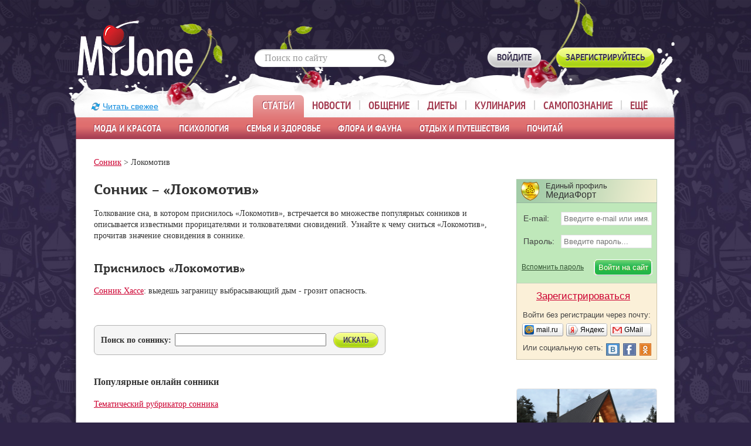

--- FILE ---
content_type: text/html; charset=windows-1251
request_url: https://www.myjane.ru/sonnik/lokomotiv/
body_size: 11461
content:
  <!DOCTYPE html>
<!--[if lt IE 7]>      <html class="no-js lt-ie9 lt-ie8 lt-ie7"> <![endif]-->
<!--[if IE 7]>         <html class="no-js lt-ie9 lt-ie8"> <![endif]-->
<!--[if IE 8]>         <html class="no-js lt-ie9"> <![endif]-->
<!--[if gt IE 8]><!--> <html class="no-js"> <!--<![endif]-->
<head>
<meta http-equiv="content-type" content="text/html; charset=windows-1251" />
<meta http-equiv="X-UA-Compatible" content="IE=edge,chrome=1">
<meta name="SKYPE_TOOLBAR" content="SKYPE_TOOLBAR_PARSER_COMPATIBLE" />
<meta http-equiv="imagetoolbar" content="no" />
<meta name="viewport" content="width=device-width" />

<meta name="csrf-token" content="1c39773eeb50d278efa6a6fcf51b92cfa3a8d8d327d7a135c064ae33b66ba65f">

<title>Сонник – «Локомотив» | толкование снов на myJane</title>

<meta name='yandex-verification' content='4116a64d344bdc93' />

<link rel="stylesheet" href="https://www.myjane.ru/css/main.min.css?v=1.6">
<link href="https://www.myjane.ru/css/adaptive.min.css?v=1.15" rel="stylesheet" type="text/css"/>
<link rel="stylesheet" href="https://www.myjane.ru/css/pc.css?v=1">
<!--[if lte IE 8]>
<link rel="stylesheet" href="https://www.myjane.ru/css/fonts_ie.css">
<![endif]-->
<!--[if gt IE 8]><!-->
<link rel="stylesheet" href="https://www.myjane.ru/css/fonts.css?v=1">
<!--<![endif]-->


<script>
  var device_no_hover = false;
  var spart = '';
  var is_manager = false;
</script>

<script src="https://www.myjane.ru/js/vendor/jquery-1.8.2.min.js"></script>

<script src="https://www.myjane.ru/js/plugins.js?v=1.1"></script>
<script src="https://www.myjane.ru/js/main.min.js"></script>
<script src="https://www.myjane.ru/js/script2.js?v=3.2"></script>
<script src="https://www.myjane.ru/js/lib.js?v=3.1"></script>
<script src="https://www.myjane.ru/js/comments.js?v=23.4"></script>
<script src="https://login.mediafort.ru/jslogin.php?mode=autologin&site=myjane" type="text/javascript"></script>



<meta name="keywords" content="сонник локомотив, приснилось локомотив"/>
<meta name="description" content="Толкование сна, в котором приснилось «Локомотив». Узнайте к чему сниться «Локомотив», прочитав значение сновидения в соннике myJane."/>
<!-- Yandex.RTB -->
<script>window.yaContextCb=window.yaContextCb||[]</script>
<script src="https://yandex.ru/ads/system/context.js" async></script>

</head>


<body class="devicetype_pc" >



<div id="profiletip"></div>


<div class="g-footer-grad">
  <div class="g-container">

    <script type="text/javascript">
      var url = 'https://beta.mediafort.ru/show.php?placeid=87&zone=&rnd=' + Math.round(Math.random() * 100000);
      document.write('<scr' + 'ipt type="text/javascript" src="' + url + '"><\/scr' + 'ipt>');
    </script>

    <div class="g-header">
      <div class="g-w1000">
        <div class="b-head-logo">
          <a href="https://www.myjane.ru/" title="На главную страницу"><img src="https://www.myjane.ru/i/logo.png" alt="MyJane"></a>
        </div>
                  <div class="b-header-search">
            <form action="https://www.myjane.ru/search/" method="get" accept-charset="UTF-8" onsubmit="if(document.getElementById('sq_id').value=='Поиск по сайту' || document.getElementById('sq_id').value=='') { document.getElementById('sq_id').focus(); return false; }">
              <input type="text" id="sq_id" name="q" onfocus="if(this.value=='Поиск по сайту') { this.value=''; this.style.color=''; } this.parentNode.parentNode.className='b-header-search2';" onblur="if(this.value=='') this.parentNode.parentNode.className='b-header-search';" value="Поиск по сайту" style="color:#999;">
              <button type="submit" title="Найти"></button>
            </form>
          </div>
        
                  <noindex>
            
  
  <div class="login_mediafort_guest">
    <div class="b-members">
      <a href="https://www.myjane.ru/login/?backurl=https%3A%2F%2Fwww.myjane.ru%2Fsonnik%2Flokomotiv%2F" class="b-std-button">
        <i></i><span>Войдите</span>
      </a>
      <a href="https://www.myjane.ru/invite/get/" class="b-std-button m-green">
        <i></i><span>Зарегистрируйтесь</span>
      </a>
    </div>
  </div>
  <div class="login_mediafort_user d-none">
    <div>
      <table>
      <tr>
        <td>
          <img src="/i/blank.gif" class="login_mediafort_avatar"></td>
        <td>&nbsp;</td>
        <td>
          <b class="login_mediafort_username"></b>, можете <br>
          <a href="https://login.mediafort.ru/login/myjane/?backurl=https%3A%2F%2Fwww.myjane.ru%2Fsonnik%2Flokomotiv%2F">войти на этот сайт</a> под своим именем.
          <br>
          <a class="_elogin_logout" href="https://login.mediafort.ru/logout/?site=myjane">Выйти из системы Медиафорт</a>
        </td>
      </tr>
      </table>
    </div>
  </div>

  <script>
    var login_mediafort_username = false;
    var login_mediafort_avatar_url = false;
    function login_mediafort_callback(username, avatar_url) {
      login_mediafort_username = username;
      login_mediafort_avatar_url = avatar_url;

      $('.login_mediafort_hide').hide();
      $('.login_mediafort_avatar').attr('src', login_mediafort_avatar_url);
      $('.login_mediafort_username').html(login_mediafort_username);
      $('.login_mediafort_guest').css('position', 'absolute').fadeOut(300);
      $('.login_mediafort_user').fadeIn(300);

      if ($('#kokurs_new_block').length) {
        var $elogin = $('.login_mediafort_user table').clone();
        $elogin.find('._elogin_logout').remove();
        $elogin.css({
          backgroundColor: '#ffffff',
          border: '1px solid #e6c090',
          display: 'block',
          margin: '0 -11px 15px',
          padding: '10px'
        });

        $('#kokurs_new_block .small').before($elogin);
      }
    }
    if (typeof window.no_el_user !== 'undefined') {}
    else {
      d = document;
      var mflogin = d.createElement('script');
      mflogin.type = 'text/javascript';
      mflogin.async = true;
      mflogin.src = 'https://login.mediafort.ru/jslogin.php';
      var s = d.getElementsByTagName('script')[0];
      s.parentNode.insertBefore(mflogin, s);
    }
  </script>


          </noindex>
                
                  <style>
  .b-main-menu ul ul li:hover div.mm_submenu { 
    display: block; 
  }
</style>

<div class="b-main-menu" onmouseover="if(typeof $slides != 'undefined') $slides.trigger('pause');" onmouseout="if(typeof $slides != 'undefined') $slides.trigger('play');">
	<a href="https://www.myjane.ru" class="refresh_button">Читать свежее</a>
  <ul>
    <li class="active">
      <div class="hover_helper">
        <a href="https://www.myjane.ru/articles/">Статьи</a>
        <ul id="mm_articles">
                  <li>
                                          <div class="mm_submenu">
                                                                                    <div><a href="https://www.myjane.ru/articles/rubric/?id=1">Мода</a></div>
                                                                                                                              <div><a href="https://www.myjane.ru/articles/rubric/?id=6">Красота&Стиль</a></div>
                                                                                                                              <div><a href="https://www.myjane.ru/articles/rubric/?id=33">Парфюмерия и косметика</a></div>
                                                                            </div>
                                            <a href="https://www.myjane.ru/articles/rubric/?id=1">Мода и красота</a>
                                    </li>
                  <li>
                                          <div class="mm_submenu">
                                                                                    <div><a href="https://www.myjane.ru/articles/rubric/?id=3">Психология</a></div>
                                                                                                                              <div><a href="https://www.myjane.ru/articles/rubric/?id=7">Карьера</a></div>
                                                                                                                              <div><a href="https://www.myjane.ru/articles/rubric/?id=54">Истории из жизни</a></div>
                                                                                                                              <div><a href="https://www.myjane.ru/articles/rubric/?id=32">Мужчинам на заметку</a></div>
                                                                                                                              <div><a href="https://www.myjane.ru/articles/rubric/?id=58">Интересные люди</a></div>
                                                                                                                              <div><a href="https://www.myjane.ru/articles/rubric/?id=16">В стране сновидений</a></div>
                                                                            </div>
                                            <a href="https://www.myjane.ru/articles/rubric/?id=3">Психология</a>
                                    </li>
                  <li>
                                          <div class="mm_submenu">
                                                                                    <div><a href="https://www.myjane.ru/articles/rubric/?id=2">Здоровье</a></div>
                                                                                                                              <div><a href="https://www.myjane.ru/articles/rubric/?id=21">Беременность, роды, воспитание детей</a></div>
                                                                                                                              <div><a href="https://www.myjane.ru/articles/rubric/?id=18">Интим</a></div>
                                                                                                                              <div><a href="https://www.myjane.ru/articles/rubric/?id=29">Йога</a></div>
                                                                                                                              <div><a href="https://www.myjane.ru/articles/rubric/?id=60">Каталог асан</a></div>
                                                                                                      <div style="padding-top:28px;"><a href="https://www.myjane.ru/aerobics/">Фитнес и аэробика:</a></div>
                      <div style="color:white;">&nbsp;&ndash;&nbsp; <a href="https://www.myjane.ru/articles/rubric/?id=25">Фитнес</a></div>
                      <div style="color:white;">&nbsp;&ndash;&nbsp; <a href="https://www.myjane.ru/articles/rubric/?id=30">Фитнес в офисе</a></div>
                      <div style="color:white;">&nbsp;&ndash;&nbsp; <a href="https://www.myjane.ru/articles/rubric/?id=22">Аэробика дома</a></div>
                                                                                                                                                                                                                      </div>
                                            <a href="https://www.myjane.ru/articles/rubric/?id=2">Семья и здоровье</a>
                                    </li>
                  <li>
                                          <div class="mm_submenu">
                                                                                    <div><a href="https://www.myjane.ru/articles/rubric/?id=52">Дача, сад, огород</a></div>
                                                                                                                              <div><a href="https://www.myjane.ru/articles/rubric/?id=27">В мире цветов</a></div>
                                                                                                                              <div><a href="https://www.myjane.ru/articles/rubric/?id=57">Наши любимые животные</a></div>
                                                                            </div>
                                            <a href="https://www.myjane.ru/articles/rubric/?id=52">Флора и фауна</a>
                                    </li>
                  <li>
                                          <div class="mm_submenu">
                                                                                    <div><a href="https://www.myjane.ru/articles/rubric/?id=56">Туризм и путешествия</a></div>
                                                                                                                              <div><a href="https://www.myjane.ru/articles/rubric/?id=14">Отдых</a></div>
                                                                                                                              <div><a href="https://www.myjane.ru/articles/rubric/?id=53">Колонка кинокритика</a></div>
                                                                                                                              <div><a href="https://www.myjane.ru/articles/rubric/?id=8">Куклы</a></div>
                                                                                                                              <div><a href="https://www.myjane.ru/articles/rubric/?id=23">Авто на шпильках</a></div>
                                                                                                                              <div><a href="https://www.myjane.ru/articles/rubric/?id=51">Праздники. История, традиции, поздравления</a></div>
                                                                                                                              <div><a href="https://www.myjane.ru/articles/rubric/?id=62">Интернет</a></div>
                                                                            </div>
                                            <a href="https://www.myjane.ru/articles/rubric/?id=14">Отдых и путешествия</a>
                                    </li>
                  <li>
                                          <div class="mm_submenu">
                                                                                    <div><a href="https://www.myjane.ru/articles/rubric/?id=11">Литературная гостиная</a></div>
                                                                                                                                                                                                                                                                                              <div><a href="https://www.myjane.ru/articles/rubric/?id=35">Притчи и сказки</a></div>
                                                                            </div>
                                            <a href="https://www.myjane.ru/articles/rubric/?id=11">Почитай</a>
                                    </li>
                </ul>
      </div>
    </li>
    <li>
      <div class="hover_helper">
        <a href="https://www.myjane.ru/news/">Новости</a>
        <ul>
          <li style="width:209px;"></li>
          <li><a href="https://www.myjane.ru/news/">Свежие новости</a></li>
          <li><a href="https://www.myjane.ru/magazins/">Анонсы женских журналов</a></li>
          <li><a href="https://www.myjane.ru/news/archive/">Архив новостей</a></li>
        </ul>
      </div>
    </li>
    <li>
      <div class="hover_helper">
        <a href="https://www.myjane.ru/blog/lenta/">Общение</a>
        <ul class="mm_communication">
                    <li><a href="https://www.myjane.ru/blog/lenta/">Новые записи</a></li>
                    <li><a href="https://www.myjane.ru/invite/get/">Завести свой дневник!</a></li>
                    <li><a href="https://www.myjane.ru/communities/">Каталог групп</a></li>
          <li><a href="https://www.myjane.ru/qa/">Консультации специалистов</a></li>
          <li><a href="https://www.myjane.ru/users/">Пользователи</a></li>
        </ul>
      </div>
    </li>
    <li>
      <div class="hover_helper">
        <a href="https://www.myjane.ru/diets/">Диеты</a>
        <ul>
          <li style="width:245px;"></li>
          <li><a href="https://www.myjane.ru/articles/rubric/?id=28">Статьи о похудении</a></li>
          <li><a href="https://www.myjane.ru/diets/">Каталог диет</a></li>
          <li><a href="https://www.myjane.ru/diets/calories/">Таблица калорийности</a></li>
          <li><a target="_blank" href="http://forum.myjane.ru/viewforum.php?f=13">Форум о похудении</a></li>
        </ul>
      </div>
    </li>
    <li>
      <div class="hover_helper">
        <a href="https://www.myjane.ru/recipes/">Кулинария</a>
        <ul>
          <li style="width:480px;"></li>
          <li><a href="https://www.myjane.ru/recipes/">Каталог рецептов</a></li>
          <li><a target="_blank" href="http://forum.myjane.ru/viewforum.php?f=9">Кулинарный форум</a></li>
        </ul>
      </div>
    </li>
    <li>
      <div class="hover_helper">
        <a href="https://www.myjane.ru/self-knowledge/">Самопознание</a>
        <ul class="menu-toright">
          <li><a href="https://www.myjane.ru/sonnik/">Сонник</a></li>
          <li><a href="https://www.myjane.ru/horoscope/">Гороскопы и астрология</a></li>
          <li><a href="https://www.myjane.ru/occultism/">Магия, гадания, непознанное</a></li>
          <li><a href="https://www.myjane.ru/articles/rubric/?id=12">Чудеса своими руками</a></li>
          <li><a href="https://www.myjane.ru/tests/">Тесты</a></li>
        </ul>
      </div>
    </li>
    <li class="last">
      <div class="hover_helper">
        <a href="#">Ещё</a>
        <ul class="menu-toright">
          <li><a href="https://www.myjane.ru/stars/">Каталог звёзд</a></li>
          <li><a href="https://www.myjane.ru/contests/">Конкурсы!</a></li>
          <li><a href="https://www.myjane.ru/mailinglists/">Наши рассылки</a></li>
          <li><a href="http://lines.myjane.ru/">Линейки</a></li>
          <li><a href="https://www.myjane.ru/opros/results/">Опросы</a></li>
          <li><a href="https://www.myjane.ru/albums/">Фотоальбомы</a></li>
          <li><a target="_blank" href="http://forum.myjane.ru/">Форум</a></li>
        </ul>
      </div>
    </li>
  </ul>
</div>

<script>
  MyJane.mainMenu();
</script>
        
      </div>
    </div>
    
    

    <script type="text/javascript">
      if (screen.width > 980) {
        var url = 'https://beta.mediafort.ru/show.php?placeid=173&zone=&rnd=' + Math.round(Math.random() * 100000);
        document.write('<scr' + 'ipt type="text/javascript" src="' + url + '"><\/scr' + 'ipt>');
      }
    </script>

    
          
      <div id="mbl_desktop">
        
        <div class="mbl_top_menu">
          <a class="m-home" href="https://www.myjane.ru"></a>

                      <div class="for-guest">
              <a href="https://www.myjane.ru/login/?backurl=https%3A%2F%2Fwww.myjane.ru%2Fsonnik%2Flokomotiv%2F">
                Вход
              </a>
              &nbsp;&nbsp;|&nbsp;&nbsp;
              <a href="https://www.myjane.ru/invite/get/">
                Регистрация
              </a>
            </div>
                    
        </div>

        
        <div class="mbl_top_menu_second">
          
          <a class="search-mobile-nav m-icon"  href="https://www.myjane.ru/search/"></a>
          <a class="site-mobile-nav m-icon" data-menu="mm_site"></a>

          <div class="mbl_shadow">
            <div class="user-mobile-menu">
              
                
  <div class="block-toplogin-guest">
    <div class="single-profile">
      <div>Единый профиль</div>
      <div>МедиаФорт</div>
    </div>
    <div class="toplogin2">
      <div>
        <form method="post" action="https://login.mediafort.ru/login/submit/">
          <input type="hidden" value="https://www.myjane.ru/sonnik/lokomotiv/" name="backurl">
          <input type="hidden" value="myjane" name="site">
          <div>
            <table>
            <tbody>
            <tr>
              <td class="email" width="62">E-mail:</td>
              <td>
                <input type="text" class="txt" name="login" placeholder="Введите e-mail или имя..." onfocus="this.placeholder='';" id="tl_login_id">
              </td>
            </tr>
            <tr>
              <td style="height:12px;" colspan="2"></td>
            </tr>
            <tr>
              <td class="password">Пароль:</td>
              <td>
                <input type="password" class="txt" id="tl_pwd_id" placeholder="Введите пароль..." onfocus="this.placeholder='';" name="password">
              </td>
            </tr>
            <tr>
              <td style="height:12px;" colspan="2"></td>
            </tr>
            </tbody>
            </table>
          </div>

          <table>
          <tbody>
          <tr>
            <td width="121">
              <a class="remember-password" href="https://www.myjane.ru/remind/">Вспомнить пароль</a>
            </td>
            <td align="right">
              <input type="submit" value="Войти на сайт" class="el-btn">
            </td>
          </tr>
          </tbody>
          </table>
        </form>
      </div>
    </div>

    <div class="toplogin3">
      <div class="to-register">
        <a href="https://login.mediafort.ru/invite/myjane/?wf=tl" rel="nofollow">Зарегистрироваться</a>
      </div>
      <div class="login-without-reg">
        <div>Войти без регистрации через почту:</div>
        <table class="small-enter">
        <tbody>
        <tr>
          <td width="74">
            <a class="se-mailru" href="https://login.mediafort.ru/oauth/mailru/myjane/?backurl=https%3A%2F%2Fwww.myjane.ru%2Fsonnik%2Flokomotiv%2F" rel="nofollow"><span>mail.ru</span></a>
          </td>
          <td width="74">
            <a class="se-yandex" href="https://login.mediafort.ru/oauth/yandex/myjane/?backurl=https%3A%2F%2Fwww.myjane.ru%2Fsonnik%2Flokomotiv%2F" rel="nofollow"><span>Яндекс</span></a>
          </td>
          <td>
            <a class="se-gmail" href="https://login.mediafort.ru/oauth/gmail/myjane/?backurl=https%3A%2F%2Fwww.myjane.ru%2Fsonnik%2Flokomotiv%2F" rel="nofollow"><span>GMail</span></a>
          </td>
        </tr>
        </tbody>
        </table>

        <table class="social-network">
        <tbody>
        <tr>
          <td width="144">
            Или социальную сеть:
          </td>
          <td>
            <map name="elnetworks">
              <area rel="nofollow" href="https://login.mediafort.ru/oauth/vkontakte/myjane/?backurl=https%3A%2F%2Fwww.myjane.ru%2Fsonnik%2Flokomotiv%2F" coords="0,20,22,0" title="Вконтакте" alt="">
              
              <area rel="nofollow" href="https://login.mediafort.ru/oauth/odnoklassniki/myjane/?backurl=https%3A%2F%2Fwww.myjane.ru%2Fsonnik%2Flokomotiv%2F" coords="57,0,76,20" title="Одноклассники" alt="">
            </map>
            <img usemap="#elnetworks" src="/i/el-networks.png">
          </td>
        </tr>
        </tbody>
        </table>
      </div>
    </div>
  </div>
            </div>

            <div class="site-mobile-menu">
              <ul>
                <li class="pt">
                  <a href="https://www.myjane.ru/articles/">Статьи</a>
                  <ul>
                    <li><a href="/articles/rubric/?id=1">Мода и красота</a></li>
                    <li><a href="/articles/rubric/?id=3">Психология</a></li>
                    <li><a href="/articles/rubric/?id=2">Семья и здоровье</a></li>
                    <li><a href="/articles/rubric/?id=52">Флора и фауна</a></li>
                    <li><a href="/articles/rubric/?id=14">Отдых и путешествия</a></li>
                    <li><a href="/articles/rubric/?id=11">Почитай</a></li>
                  </ul>
                </li>
                <li class="pt">
                  <a href="https://www.myjane.ru/news/">Новости</a>
                  <ul>
                    <li><a href="https://www.myjane.ru/news/">Свежие новости</a></li>
                    <li><a href="https://www.myjane.ru/magazins/">Анонсы женских журналов</a></li>
                    <li><a href="https://www.myjane.ru/news/archive/">Архив новостей</a></li>
                  </ul>
                </li>
                <li class="pt">
                  <a href="https://www.myjane.ru/blog/lenta/">Общение</a>
                  <ul>
                                        <li><a href="https://www.myjane.ru/blog/lenta/">Новые записи</a></li>
                                        <li><a href="https://www.myjane.ru/invite/get/">Завести свой дневник!</a></li>
                                        <li><a href="https://www.myjane.ru/communities/">Каталог групп</a></li>
                    <li><a href="https://www.myjane.ru/qa/">Консультации специалистов</a></li>
                    <li><a href="https://www.myjane.ru/users/">Пользователи</a></li>
                  </ul>
                </li>
                <li class="pt">
                  <a href="https://www.myjane.ru/self-knowledge/">Самопознание</a>
                  <ul>
                    <li><a href="https://www.myjane.ru/sonnik/">Сонник</a></li>
                    <li><a href="https://www.myjane.ru/horoscope/">Гороскопы и астрология</a></li>
                    <li><a href="https://www.myjane.ru/occultism/">Магия, гадания, непознанное</a></li>
                    <li><a href="https://www.myjane.ru/articles/rubric/?id=12">Чудеса своими руками</a></li>
                    <li><a href="https://www.myjane.ru/tests/">Тесты</a></li>
                  </ul>
                </li>
                <li class="pt">
                  <a href="https://www.myjane.ru/diets/">Диеты</a>
                  <ul>
                    <li><a href="https://www.myjane.ru/articles/rubric/?id=28">Статьи о похудении</a></li>
                    <li><a href="https://www.myjane.ru/diets/">Каталог диет</a></li>
                    <li><a href="https://www.myjane.ru/diets/calories/">Таблица калорийности</a></li>
                    <li><a target="_blank" href="http://forum.myjane.ru/viewforum.php?f=13">Форум о похудении</a></li>
                  </ul>
                </li>
                <li class="pt last">
                  <a href="https://www.myjane.ru/recipes/">Кулинария</a>
                  <ul>
                    <li><a href="https://www.myjane.ru/recipes/">Каталог рецептов</a></li>
                    <li><a target="_blank" href="http://forum.myjane.ru/viewforum.php?f=9">Кулинарный форум</a></li>
                  </ul>
                </li>

                <li><a href="http://forum.myjane.ru/">Форум</a></li>
                <li><a href="https://www.myjane.ru/albums/">Фотоальбомы</a></li>
                <li><a href="https://www.myjane.ru/opros/results/">Опросы</a></li>
                <li><a href="http://lines.myjane.ru/">Линейка</a></li>
                <li><a href="https://www.myjane.ru/mailinglists/">Наши рассылки</a></li>
                <li><a href="https://www.myjane.ru/contests/">Конкурсы</a></li>
                <li><a href="https://www.myjane.ru/stars/">Каталог звёзд</a></li>
              </ul>
            </div>
          </div>
        </div>
      </div>

      <script type="text/javascript">
        if (screen.width <= 980) {
          var url = 'https://beta.mediafort.ru/show.php?placeid=174&zone=&rnd=' + Math.round(Math.random() * 100000);
          document.write('<scr' + 'ipt type="text/javascript" src="' + url + '"><\/scr' + 'ipt>');
        }
      </script>
    
                  <a
          class="select-layout"
          href="#"
          onclick="deactivateAdaptivity(1); return false;"
          rel="nofollow"
          >
          Перейти на неадаптивную версию сайта
        </a>
              



    <div class="g-content">
      <div class="d-none" id="ushko">
        <a href="https://beta.mediafort.ru/textclick.php?id=33" target="_blank"><img src="/i/ushko.jpg" alt=""></a>
      </div>

      <div class="d-none" id="top-page">
        <img src="/i/icon-up-arrow.png">
        <br/>
        <span>Вверх</span>
      </div>

      
                  <noindex>
            <div id="ushko_alt">
              <div>
                <b>Внимание! Конкурс!</b> Три самых активных комментатора myJane.ru получают денежные призы!
                <a href="https://www.myjane.ru/post/25874/" target="_blank" class="blue">Подробнее про конкурс</a>
              </div>
            </div>
          </noindex>
              
      <div class="content">

        
        <div class="g-w1000">


<div class="sonnik-pagesearch g-wrap group">
  <div class="g-w80">

    <div class="crumbs">
				<a href="https://www.myjane.ru/sonnik/">Сонник</a>
		 &gt;   		    Локомотив
		</div>


    <br>

    <h1>Сонник – «Локомотив»</h1>

    <p>Толкование сна, в котором приснилось «Локомотив», встречается во множестве популярных сонников и 
    описывается известными прорицателями и толкователями сновидений. Узнайте к чему сниться «Локомотив», 
    прочитав значение сновидения в соннике.</p>

    <br>
          <div class="book-title">
        <h2 id="hasse">Приснилось «Локомотив»</h2>
        <p><a href="/sonnik/hasse/">Сонник Хассе</a>: выедешь заграницу
выбрасывающий дым - грозит опасность. </p>
      </div>
    

    
    <br>
    <div class="sonnik-block-search b-mailing fl">
  <form method="get" action="/sonnik/search/">
    <table>
    <tr>
      <td><strong>Поиск по соннику:</strong>&nbsp;</td>
      <td><input type="text" value="" name="q"></td>
      <td class="h-mobile">&nbsp;&nbsp;</td>
      <td><div class="b-std-button mid"><i></i><span>Искать</span><input type="submit" value="Искать"></div></td>
    </tr>
    </table>
  </form>
</div>
<div class="clear"></div>

    <br>
    <div class="font-h3">Популярные онлайн сонники</div>

<a href="/sonnik/">Тематический рубрикатор сонника</a>
<br>
<br>

      <span>сонник Миллера</span>,&nbsp;         <span>сонник Дэвида Лоффа</span>,&nbsp;         <span>сонник Нострадамуса</span>,&nbsp;         <span>сонник Ванги</span>,&nbsp;         <span>сонник Хассе</span>,&nbsp;         <span>ассирийский сонник</span>,&nbsp;         <span>древнерусский сонник</span>,&nbsp;         <span>сонник Соломона</span>  
    <br>
  </div>

  <div class="g-w20">
      <script type="text/javascript">
    var url='https://beta.mediafort.ru/show.php?placeid=72&zone=&rnd='+Math.round(Math.random()*100000);
    document.write('<scr'+'ipt type="text/javascript" src="'+url+'"><\/scr'+'ipt>');
  </script>

<br>
<br>

  
  <div class="block-toplogin-guest">
    <div class="single-profile">
      <div>Единый профиль</div>
      <div>МедиаФорт</div>
    </div>
    <div class="toplogin2">
      <div>
        <form method="post" action="https://login.mediafort.ru/login/submit/">
          <input type="hidden" value="https://www.myjane.ru/sonnik/lokomotiv/" name="backurl">
          <input type="hidden" value="myjane" name="site">
          <div>
            <table>
            <tbody>
            <tr>
              <td class="email" width="62">E-mail:</td>
              <td>
                <input type="text" class="txt" name="login" placeholder="Введите e-mail или имя..." onfocus="this.placeholder='';" id="tl_login_id">
              </td>
            </tr>
            <tr>
              <td style="height:12px;" colspan="2"></td>
            </tr>
            <tr>
              <td class="password">Пароль:</td>
              <td>
                <input type="password" class="txt" id="tl_pwd_id" placeholder="Введите пароль..." onfocus="this.placeholder='';" name="password">
              </td>
            </tr>
            <tr>
              <td style="height:12px;" colspan="2"></td>
            </tr>
            </tbody>
            </table>
          </div>

          <table>
          <tbody>
          <tr>
            <td width="121">
              <a class="remember-password" href="https://www.myjane.ru/remind/">Вспомнить пароль</a>
            </td>
            <td align="right">
              <input type="submit" value="Войти на сайт" class="el-btn">
            </td>
          </tr>
          </tbody>
          </table>
        </form>
      </div>
    </div>

    <div class="toplogin3">
      <div class="to-register">
        <a href="https://login.mediafort.ru/invite/myjane/?wf=tl" rel="nofollow">Зарегистрироваться</a>
      </div>
      <div class="login-without-reg">
        <div>Войти без регистрации через почту:</div>
        <table class="small-enter">
        <tbody>
        <tr>
          <td width="74">
            <a class="se-mailru" href="https://login.mediafort.ru/oauth/mailru/myjane/?backurl=https%3A%2F%2Fwww.myjane.ru%2Fsonnik%2Flokomotiv%2F" rel="nofollow"><span>mail.ru</span></a>
          </td>
          <td width="74">
            <a class="se-yandex" href="https://login.mediafort.ru/oauth/yandex/myjane/?backurl=https%3A%2F%2Fwww.myjane.ru%2Fsonnik%2Flokomotiv%2F" rel="nofollow"><span>Яндекс</span></a>
          </td>
          <td>
            <a class="se-gmail" href="https://login.mediafort.ru/oauth/gmail/myjane/?backurl=https%3A%2F%2Fwww.myjane.ru%2Fsonnik%2Flokomotiv%2F" rel="nofollow"><span>GMail</span></a>
          </td>
        </tr>
        </tbody>
        </table>

        <table class="social-network">
        <tbody>
        <tr>
          <td width="144">
            Или социальную сеть:
          </td>
          <td>
            <map name="elnetworks">
              <area rel="nofollow" href="https://login.mediafort.ru/oauth/vkontakte/myjane/?backurl=https%3A%2F%2Fwww.myjane.ru%2Fsonnik%2Flokomotiv%2F" coords="0,20,22,0" title="Вконтакте" alt="">
              
              <area rel="nofollow" href="https://login.mediafort.ru/oauth/odnoklassniki/myjane/?backurl=https%3A%2F%2Fwww.myjane.ru%2Fsonnik%2Flokomotiv%2F" coords="57,0,76,20" title="Одноклассники" alt="">
            </map>
            <img usemap="#elnetworks" src="/i/el-networks.png">
          </td>
        </tr>
        </tbody>
        </table>
      </div>
    </div>
  </div>


<script type="text/javascript">
  var url = 'https://beta.mediafort.ru/show.php?placeid=73&zone=&rnd=' + Math.round(Math.random() * 100000);
  document.write('<scr' + 'ipt type="text/javascript" src="' + url + '"><\/scr' + 'ipt>');
</script>

<br>

<noindex>
  
    <style>
      .vigvam-widget-youtube {
        background: #fff;
        margin-bottom: 26px;
        border-radius: 4px;
        box-sizing: border-box;
        border: 1px solid #e4e4e4;
        overflow: hidden;
      }

      .vigvam-widget-youtube__img img {
        width: 100%;
      }

      .vigvam-widget-youtube__body {
        padding: 20px;
      }

      .vigvam-widget-youtube__title {
        margin-bottom: 20px;
      }

      .vigvam-widget-youtube__title a {
        font-weight: 700;
        font-size: 16px;
        color: #000;
        text-decoration: none;
      }

      .vigvam-widget-youtube__title a:hover {
        text-decoration: underline;
      }
    </style>
  

  <div class="vigvam-widget-youtube">
    <div class="vigvam-widget-youtube__img">
      <a href="https://www.youtube.com/channel/UCUnOUhrv_XfkPmbEuFzktJA?sub_confirmation=1" target="_blank" rel="nofollow">
        <img src="https://www.myjane.ru/i/vigvam-dom.jpg" alt="">
      </a>
    </div>

    <div class="vigvam-widget-youtube__body">
      <div class="vigvam-widget-youtube__title">
        <a href="https://www.youtube.com/channel/UCUnOUhrv_XfkPmbEuFzktJA?sub_confirmation=1" target="_blank" rel="nofollow">Собираетесь строить дом? Подпишитесь на канал о строительстве</a>
      </div>

      <script src="https://apis.google.com/js/platform.js"></script>
      <div class="g-ytsubscribe" data-channelid="UCUnOUhrv_XfkPmbEuFzktJA" data-layout="default" data-count="default"></div>
    </div>
  </div>
</noindex>

<noindex>

  <style>
    .tl-house {
      background: #fff;
      padding: 20px;
      margin-bottom: 26px;
      border-radius: 4px;
      box-sizing: border-box;
      border: 1px solid #e4e4e4;
    }

    .tl-house__title {
      display: block;
      margin: 0 0 15px 0;
      padding: 0;
      text-align: center;
      color: #000;
      font-size: 17px;
      font-weight: bold;
      font-style: normal;
      text-decoration: none;
    }

    .tl-house__img,
    .tl-house__qr {
      display: block;
      text-align: center;
      margin-bottom: 15px;
    }

    .tl-house__img img,
    .tl-house__qr img {
      max-width: 100%;
    }

    p.tl-house__text {
      padding: 0;
      margin: 0 0 15px 0;
    }

    .btn-tl {
      display: block;
      width: 100%;
      padding: 13px 15px;
      font-size: 14px;
      font-weight: bold;
      color: #fff;
      text-align: center;
      background: #039BE5;
      border-radius: 24px;
      text-decoration: none;
      box-sizing: border-box;
      -webkit-transition: opacity 0.2s;
      transition: opacity 0.2s;
    }

    .btn-tl::after {
      content: '';
      display: inline-block;
      vertical-align: middle;
      width: 20px;
      height: 15px;
      margin-left: 10px;
      background: url('https://www.myjane.ru/i/telegram.svg') no-repeat center;
      background-size: contain;
    }

    .btn-tl:hover {
      opacity: 0.8;
      color: #fff;
    }

    @media (max-width: 980px) {
      .tl-house__title {
        margin: 0 0 20px 0;
      }

      .tl-house__qr {
        display: none;
      }
    }
  </style>


<div class="tl-house">
  <a class="tl-house__title" href="https://t.me/+avLC1L2PoD43NmYy" target="_blank">Детскому смеху нужно больше места</a>

  <a class="tl-house__img" href="https://t.me/+avLC1L2PoD43NmYy" target="_blank">
    <img src="https://www.myjane.ru/i/telegram-vigvam.png?v=2" alt="">
  </a>

  <p class="tl-house__text">
    Надоело ютиться в квартире? Пора в свой дом с собственным двором! В нашем телеграм-канале рассказываем, как построить тёплый и надёжный дом для семьи.
  </p>

  <div class="tl-house__qr">
    <img src="https://www.myjane.ru/i/telegram-vigvam-qr.png?v=2" alt="">
  </div>

  <div class="tl-houser__btn">
    <a class="btn-tl" href="https://t.me/+avLC1L2PoD43NmYy" target="_blank">Перейти на канал</a>
  </div>
</div>
</noindex>

<div class="clear"></div>
<div style="padding:0px 0 10px;">
  <div id="delta_9"></div>
  <div class="clear"></div>
</div>

  <script>
    $(function() {
      var scripturl = "https://delta.mediafort.ru/show.php?idp=9&ids=6&type=v&n=5&method=2&cu=0&xyz=71556";
      var js = document.createElement('script');
      js.src = scripturl;
      js.async = true;
      js.charset = 'UTF-8';
      var fjs = document.getElementsByTagName('script')[0];
      fjs.parentNode.insertBefore(js, fjs);
    });
  </script>








<div class="block-opros-right" id="opros_div_id">

  <div class="font-h2">Опрос:</div>

  <div class="opros-question"><a href="/opros/view/213/">Какие проекты группы МедиаФорт (кроме MyJane.ru) вы посещаете?</a></div>

  <div class="b-poll">
    <input type="hidden" name="oprosid" id="oprosid_id" value="213">
    <ul>
          <li><label><input type="radio" name="variant" class="opros-variant" value="1102"> povarenok.ru</label></li>
          <li><label><input type="radio" name="variant" class="opros-variant" value="1103"> stranamam.ru</label></li>
          <li><label><input type="radio" name="variant" class="opros-variant" value="1104"> diets.ru</label></li>
          <li><label><input type="radio" name="variant" class="opros-variant" value="1105"> mycharm.ru</label></li>
          <li><label><input type="radio" name="variant" class="opros-variant" value="1106"> asienda.ru</label></li>
          <li><label><input type="radio" name="variant" class="opros-variant" value="1107"> ptichka.ru</label></li>
          <li><label><input type="radio" name="variant" class="opros-variant" value="1108"> myjulia.ru</label></li>
        </ul>
    <div id="opros_buttons">
            <a href="https://www.myjane.ru/login/?backurl=https%3A%2F%2Fwww.myjane.ru%2Fnews%2Ftext%2F%3Fid%3D46436" class="b-std-button graymid"><i></i><span>голосовать</span></a>
            <div class="e-total-votes">
        <a href="/opros/results/213/">125 ответов</a>
      </div>
    </div>
  </div>

</div>

<div id="beta_place_78"></div>
<script type="text/javascript">
  $(window).bind('scroll', function() {
    if ($(this).scrollTop() > 0) {
      var url='https://beta.mediafort.ru/show.php?placeid=78&wrt=0&zone=&rnd='+Math.round(Math.random()*100000);
      $('#beta_place_78').html('<scr' + 'ipt type="text/javascript" src="' + url + '"><\/scr' + 'ipt>');
      
      $(window).unbind('scroll');
    }
  }); 
</script>

<br>
<br>


<div id="console"></div>
  </div>
</div>

    <br>
  <script type="text/javascript">var url = 'https://beta.mediafort.ru/show.php?placeid=129&zone=&rnd=' + Math.round(Math.random() * 100000);
    document.write('<scr' + 'ipt type="text/javascript" src="' + url + '"><\/scr' + 'ipt>');</script>




<div class="b-hr" style="margin:35px 0 0;"><i></i></div>

<div class="mediafort-sites">
  <div id="mediafort_sites"></div>
  <script type="text/javascript">
    (function() {
      window.mediafort_site = 'myjane';
      var bsa = document.createElement('script');
      bsa.type = 'text/javascript';
      bsa.async = true;
      bsa.charset = 'utf-8';
      bsa.src = 'https://login.mediafort.ru/js/allsites.js';
      (document.getElementsByTagName('head')[0] || document.getElementsByTagName('body')[0]).appendChild(bsa);
    })();
  </script>
</div>

</div>
</div>
</div>

<div class="g-footer">
  <div class="g-w1000">
    <div class="b-footer-logo">
      <a href="https://www.myjane.ru/"><img src="https://www.myjane.ru/i/logo.png" alt=""></a>
    </div>
    <div class="b-rss-links">
      <ul>
        <li><a href="https://www.myjane.ru/about/">О проекте</a></li>
        <li><a href="https://www.myjane.ru/stars/">Каталог звёзд</a></li>
        <li><a href="https://www.myjane.ru/rules/">Правила сайта</a></li>
        <li><a href="https://www.myjane.ru/feedback/">Обратная связь</a></li>
        <li><a href="https://www.myjane.ru/privacy-policy/">Политика конфиденциальности</a></li>
        <li>
          <span class="b-icon-link m-icon-rss" href="https://www.myjane.ru/rss/"><i></i>RSS: <a href="https://www.myjane.ru/xmlnews.asp" target="_blank">новости</a>, <a href="https://www.myjane.ru/xmlarticles.asp" target="_blank">статьи</a></span>
        </li>
      </ul>
    </div>
    <div class="b-copyright">
      <p>&copy; 2004&ndash;2026. Все права защищены.</p>

      <p>Журнал современной женщины myJane, проект группы «<a href="http://www.mediafort.ru/" target="_blank">МедиаФорт</a>».
      </p>

      <p>Связаться с редакцией журнала можно по почте <a href="mailto:info@myjane.ru">info@myjane.ru</a>
        <br/>
        Реклама на сайте, общие вопросы: <a href="mailto:info@mediafort.ru">info@mediafort.ru</a>
      </p>
    </div>
    <div class="b-counters">
      <ul>
        <li>
          <a href="https://top100.rambler.ru/top100/" rel="nofollow"><img src="https://www.myjane.ru/i/banner-88x31-rambler-red2.gif" alt="Rambler's Top100" width=88 height=31 border=0></a>
        </li>
        <li>
          <a href="https://www.liveinternet.ru/click;myjane" target="_blank" rel="nofollow"><img src="https://counter.yadro.ru/logo;myjane?15.7" border=0 title="LiveInternet: показано число просмотров за 24 часа, посетителей за 24 часа и за сегодня" width=88 height=31></a>
        </li>
        <li>
          <!-- Rating@Mail.ru logo -->
          <a href="https://top.mail.ru/jump?from=774096" rel="nofollow">
            <img src="https://top-fwz1.mail.ru/counter?id=774096;t=470;l=1"
                 height="31" width="88" alt="Рейтинг@Mail.ru" /></a>
          <!-- //Rating@Mail.ru logo -->
        </li>
        <li>
          <!-- WomanTop count img -->
          <a href="http://womantop.ru/rating/top" target="_blank"><img src="https://www.myjane.ru/i/womantop_32.png" border="0" width="88" height="31"></a>
          <!-- /WomanTop count img -->
        </li>
      </ul>
    </div>
    <div class="clear"></div>
  </div>
</div>

</div>


<div class="obsuzhdenie-proekta">
  Обсудить новые функции на myJane, внести свои предложения, сообщить об ошибках, Вы можете в группе
  <a href="https://www.myjane.ru/community/obsuzhdenie-proekta/">Обсуждение проекта</a>
</div>

</div>

<div id="previewid" class="radius5 d-none"></div>
<div id="popup_message" class="jqmWindow">
  <div class="popup_bg">
    <div class="font-h2" id="popup_title"></div>
    <div>
      <div id="popup_text"></div>
      <br>
      <div class="b-std-button mid">
        <i></i><span>Закрыть окно</span><input type="button" id="msg_close" value="Закрыть окно"></div>
    </div>
  </div>
</div>


<div id="popup_complain" class="jqmWindow">
  <div class="popup_bg">
    <div class="font-h2" id="complain_title"></div>

    <div>
      <p id="complain_description"></p>
      <input type="hidden" id="complain_id" value="">
      <input type="hidden" id="complain_doctype" value="">
      <input type="hidden" id="complain_type" value="">
      <textarea id="complain_text" style="width:365px;"></textarea>
      <br>
      <br>
      <div class="b-std-button graymid">
        <i></i><span>Отправить</span>
        <input type="button" value="Отправить" class="btn" onclick="complainSend();">
      </div>
      <div class="b-std-button graymid">
        <i></i><span>Отменить</span>
        <input type="button" value="Отменить" class="btn" id="complain_close">
      </div>
    </div>
  </div>
</div>


<div id="popup_ajax" class="jqmWindow">
  <div class="popup_bg">
    <div class="font-h2" id="ajax_title"></div>

    <div>
      <div>
        <br>
        <center><img src="https://www.myjane.ru/i/ajax-bar.gif"></center>
        <br>
      </div>
    </div>
  </div>
</div>



<div id="fb-root"></div>


<div id="quote_comment" class="d-none">
  <span class="rdquo">&rdquo;</span>
  <a href="#" onclick="return insertQuote();">Цитировать выделенный текст?</a>

  <div class="qclose">
    <a href="#" onclick="return fadeQuote()">закрыть окно</a>
  </div>
</div>


<script type="text/javascript" src="https://www.myjane.ru/js/jquery.addtocopy.min.js?v=4.0"></script>

<link rel="stylesheet" href="https://www.myjane.ru/js/fancybox/jquery.fancybox.css?v=2.1.5" type="text/css" media="screen" />
<script type="text/javascript" src="https://www.myjane.ru/js/fancybox/jquery.fancybox.pack.js?v=2.1.5"></script>

<script type="text/javascript">
  $(document).ready(function() {
    my_fancy_box($(".fancybox"));
  });
</script>

  <div class="tgx-rlf" data-rlf-id="55" data-rlf-auto="1" data-rlf-dock="0"></div>
  <script defer src="https://cdn.adtec.ru/js/rlf.js"></script>


<script>
  $.ajaxSetup({
    headers: {
      'X-CSRF-TOKEN': $('meta[name="csrf-token"]').attr('content')
    }
  });
</script>


<div style="position:absolute;bottom:0;">
<!--LiveInternet counter--><script type="text/javascript"><!--
new Image().src = "//counter.yadro.ru/hit;mjonlymagazine?r"+
escape(document.referrer)+((typeof(screen)=="undefined")?"":
";s"+screen.width+"*"+screen.height+"*"+(screen.colorDepth?
screen.colorDepth:screen.pixelDepth))+";u"+escape(document.URL)+
";"+Math.random();//--></script><!--/LiveInternet-->




<!--LiveInternet counter-->
<script type="text/javascript"><!--
new Image().src = "//counter.yadro.ru/hit;womanmediafort?r"+
escape(document.referrer)+((typeof(screen)=="undefined")?"":
";s"+screen.width+"*"+screen.height+"*"+(screen.colorDepth?
screen.colorDepth:screen.pixelDepth))+";u"+escape(document.URL)+
";"+Math.random();//--></script><!--/LiveInternet-->
<!--LiveInternet counter--><script language="JavaScript"><!--
document.write('<img src="https://counter.yadro.ru/hit;myjane?r'+
escape(document.referrer)+((typeof(screen)=='undefined')?'':
';s'+screen.width+'*'+screen.height+'*'+(screen.colorDepth?
screen.colorDepth:screen.pixelDepth))+';u'+escape(document.URL)+
';'+Math.random()+
'" width=1 height=1 alt="">')//--></script><!--/LiveInternet-->



<!-- Begin comScore Tag -->
<script>
  var _comscore = _comscore || [];
  _comscore.push({ c1: "2", c2: "20076055" });
  (function() {
    var s = document.createElement("script"), el = document.getElementsByTagName("script")[0]; s.async = true;
    s.src = (document.location.protocol == "https:" ? "https://sb" : "http://b") + ".scorecardresearch.com/beacon.js";
    el.parentNode.insertBefore(s, el);
  })();
</script>
<noscript>
  <img src="https://sb.scorecardresearch.com/p?c1=2&c2=20076055&cv=2.0&cj=1" />
</noscript>
<!-- End comScore Tag -->



<!-- Rating@Mail.ru counter -->
  <script type="text/javascript">
    var _tmr = window._tmr || (window._tmr = []);
    _tmr.push({id: "774096", type: "pageView", start: (new Date()).getTime()});
    (function (d, w, id) {
      if (d.getElementById(id)) return;
      var ts = d.createElement("script"); ts.type = "text/javascript"; ts.async = true; ts.id = id;
      ts.src = (d.location.protocol == "https:" ? "https:" : "http:") + "//top-fwz1.mail.ru/js/code.js";
      var f = function () {var s = d.getElementsByTagName("script")[0]; s.parentNode.insertBefore(ts, s);};
      if (w.opera == "[object Opera]") { d.addEventListener("DOMContentLoaded", f, false); } else { f(); }
    })(document, window, "topmailru-code");
  </script><noscript><div>
    <img src="https://top-fwz1.mail.ru/counter?id=774096;js=na" style="border:0;position:absolute;left:-9999px;" alt="" />
  </div></noscript>
  <!-- //Rating@Mail.ru counter -->



<img src="https://counter.rambler.ru/top100.cnt?995926" alt="" width=1 height=1 border=0>







<!-- tns-counter.ru -->
<script type="text/javascript">
	(function(win, doc, cb){
		(win[cb] = win[cb] || []).push(function() {
			try {
				tnsCounterIvlim_ru = new TNS.TnsCounter({
				'account':'ivlim_ru',
				'tmsec': 'myjane_total'
				});
			} catch(e){}
		});

		var tnsscript = doc.createElement('script');
		tnsscript.type = 'text/javascript';
		tnsscript.async = true;
		tnsscript.src = ('https:' == doc.location.protocol ? 'https:' : 'http:') +
			'//www.tns-counter.ru/tcounter.js';
		var s = doc.getElementsByTagName('script')[0];
		s.parentNode.insertBefore(tnsscript, s);
	})(window, this.document,'tnscounter_callback');
</script>
<noscript>
	<img src="https://www.tns-counter.ru/V13a****ivlim_ru/ru/UTF-8/tmsec=myjane_total/" width="0" height="0" alt="" />
</noscript>
<!--/ tns-counter.ru -->





<!-- Yandex.Metrika counter -->
<script type="text/javascript" >
  var yaParams = {ip_address: "18.219.47.85"}; 
  (function(m,e,t,r,i,k,a){m[i]=m[i]||function(){(m[i].a=m[i].a||[]).push(arguments)};
  m[i].l=1*new Date();k=e.createElement(t),a=e.getElementsByTagName(t)[0],k.async=1,k.src=r,a.parentNode.insertBefore(k,a)})
  (window, document, "script", "https://mc.yandex.ru/metrika/tag.js", "ym");

  ym(33499018, "init", {
      params:window.yaParams,
      clickmap:true,
      trackLinks:true,
      accurateTrackBounce:true,
      webvisor:true
   });
</script>
<noscript><div><img src="https://mc.yandex.ru/watch/33499018" style="position:absolute; left:-9999px;" alt="" /></div></noscript>
<!-- /Yandex.Metrika counter -->


<!-- Google Analytics counter -->
<script>
  (function(i,s,o,g,r,a,m){i['GoogleAnalyticsObject']=r;i[r]=i[r]||function(){
    (i[r].q=i[r].q||[]).push(arguments)},i[r].l=1*new Date();a=s.createElement(o),
    m=s.getElementsByTagName(o)[0];a.async=1;a.src=g;m.parentNode.insertBefore(a,m)
  })(window,document,'script','//www.google-analytics.com/analytics.js','ga');

  ga('create', 'UA-69926234-1', 'auto');
  ga('send', 'pageview');
</script>
<!-- /Google Analytics counter -->

</div>

</body>
</html>


--- FILE ---
content_type: text/html; charset=utf-8
request_url: https://accounts.google.com/o/oauth2/postmessageRelay?parent=https%3A%2F%2Fwww.myjane.ru&jsh=m%3B%2F_%2Fscs%2Fabc-static%2F_%2Fjs%2Fk%3Dgapi.lb.en.2kN9-TZiXrM.O%2Fd%3D1%2Frs%3DAHpOoo_B4hu0FeWRuWHfxnZ3V0WubwN7Qw%2Fm%3D__features__
body_size: 159
content:
<!DOCTYPE html><html><head><title></title><meta http-equiv="content-type" content="text/html; charset=utf-8"><meta http-equiv="X-UA-Compatible" content="IE=edge"><meta name="viewport" content="width=device-width, initial-scale=1, minimum-scale=1, maximum-scale=1, user-scalable=0"><script src='https://ssl.gstatic.com/accounts/o/2580342461-postmessagerelay.js' nonce="UzauY2AmmbfUJm5Wi-tOOg"></script></head><body><script type="text/javascript" src="https://apis.google.com/js/rpc:shindig_random.js?onload=init" nonce="UzauY2AmmbfUJm5Wi-tOOg"></script></body></html>

--- FILE ---
content_type: text/css
request_url: https://www.myjane.ru/css/adaptive.min.css?v=1.15
body_size: 4202
content:
#mbl_desktop{display:none}@media only screen and (max-width:980px){#orphus,.b-mediafort-sites,.g-header,.g-w20{display:none!important}body{background:none!important;background-color:white}.g-content,.content,.g-w1000,.b-vacancy,.main-subscribe,.b-big-promo,.b-horoscope,.g-w80,.g-w60,.g-w30,.obsuzhdenie-proekta{display:block!important;width:100%;margin:0!important;padding:0!important;position:relative;box-sizing:border-box}.g-w30{margin:0 0 20px 0!important}.g-w30.nom{margin:0!important}.g-wrap,.m-gb-margin{margin:0 0 25px 0!important}div.b-hr{margin:0 0 20px 0!important}.g-content{padding:15px 15px 0 15px!important;box-sizing:border-box;min-width:320px!important}.g-content table,.g-content table tbody,.g-content table tr,.g-content table:not(.comment-answer) td{display:block!important;width:100%;box-sizing:border-box;margin:0!important;padding:0!important;text-align:left}.g-container .h-mobile{display:none!important}.g-container iframe{width:100%}.g-footer{background:#2C2541;height:auto;padding:15px;box-sizing:border-box;min-width:320px!important}.g-footer .b-footer-logo,.g-footer .b-rss-links,.g-footer .b-copyright,.g-footer .b-counters{position:relative;display:block;top:0;left:0;width:100%;box-sizing:border-box}.g-footer .b-footer-logo{margin-bottom:20px}label{display:block;width:100%;margin:5px 0;box-sizing:border-box}input[type=radio] + label{display:inline}input[type=text],textarea{display:block;width:100%!important;box-sizing:border-box;margin:0 0 10px 0!important;border:1px solid #bbb;padding:5px 7px!important}.b-std-button{text-align:center;width:100%;margin:0 0 10px 0!important}.b-std-button>*{display:inline-block}div.ya-share{margin:10px 0}.links-block{display:block;margin:0}.links-block>span.sep{display:block;border:none;margin:0;height:0}.links-block>a:not(.d-none){margin:5px 0;display:inline-block}#mbl_desktop{display:block}#mbl_desktop + .select-layout{margin-top:10px}#mbl_desktop .mbl_top_menu{display:block;width:100%;min-width:320px;height:70px;background:#2C2541;top:0;z-index:200}#mbl_desktop .mbl_top_menu_second{display:block;width:100%;min-width:320px;height:60px;top:70px;z-index:190;border-bottom:1px solid white;background:rgb(225,120,120);background:-moz-linear-gradient(top,rgba(225,120,120,1) 0%,rgba(164,61,82,1) 100%);background:-webkit-linear-gradient(top,rgba(225,120,120,1) 0%,rgba(164,61,82,1) 100%);background:linear-gradient(to bottom,rgba(225,120,120,1) 0%,rgba(164,61,82,1) 100%);filter:progid:DXImageTransform.Microsoft.gradient(startColorstr='#e17878',endColorstr='#a43d52',GradientType=0)}#mbl_desktop .m-home{display:inline-block;width:90px;height:50px;position:relative;left:20px;background:url('/i/logo.png?v=1') no-repeat center center;top:5px;background-size:90px}#mbl_desktop .m-icon{display:inline-block;height:35px;width:35px;background:url('/i/mobile/icons.svg?v=1.2') no-repeat center center}#mbl_desktop .m-icon.user-mobile-nav{float:right;right:20px;top:18px;position:relative;background-position:-400px -18px}#mbl_desktop .m-icon.user-mobile-nav>img{width:35px;height:35px;display:block;border-radius:50%;overflow:hidden}#mbl_desktop .m-icon.user-mobile-nav>span{width:20px;height:20px;line-height:20px;border-radius:50%;text-align:center;background-color:rgba(255,0,0,.85);color:#fff;font-family:Arial,sans-serif;font-size:11px;font-weight:700;position:absolute;z-index:10;top:-10px;right:-10px;text-shadow:1px 1px 1px #000}#mbl_desktop .m-icon.search-mobile-nav{float:left;left:15px;top:13px;position:relative;background-position:-207px -31px}#mbl_desktop .m-icon.site-mobile-nav{float:right;right:20px;top:13px;position:relative;background-position:-44px -31px}#mbl_desktop .for-guest{display:inline;float:right;color:white;top:25px;position:relative;right:22px}#mbl_desktop .for-guest a{color:white;display:inline;text-decoration:none;font-family:pf_bulletin_sans_pro_mediumRg,sans-serif;text-transform:uppercase}#mbl_desktop .mbl_shadow{display:none;position:fixed;width:100%;height:100%;background:rgba(0,0,0,.5);top:131px;z-index:100}body.mm_user,body.mm_site{overflow:hidden}body.mm_user #mbl_desktop .mbl_shadow,body.mm_site #mbl_desktop .mbl_shadow,body.mm_user #mbl_desktop div.user-mobile-menu,body.mm_site #mbl_desktop div.site-mobile-menu{display:block}body.mm_user #mbl_desktop .m-icon.user-mobile-nav,body.mm_site #mbl_desktop .m-icon.site-mobile-nav{background-position:-250px -31px}body.mm_user #mbl_desktop .m-icon.user-mobile-nav>*{display:none}#mbl_desktop .mbl_shadow>div{display:none;background-color:white;min-width:320px;overflow:auto}.logo-mediafort{display:none}.user-mobile-menu{position:relative;top:-61px}.site-mobile-menu{padding:0}.site-mobile-menu a{color:white;display:inline;text-decoration:none;font-family:pf_bulletin_sans_pro_mediumRg,sans-serif;text-transform:uppercase}.site-mobile-menu>ul{padding:0 0 15px 0;list-style:none;background-color:#a43d52;margin:0}.site-mobile-menu>ul>li.pt{position:relative;padding:20px;border-bottom:1px solid #c87b7b}.site-mobile-menu>ul>li.pt::after{display:block;content:' ';position:absolute;background-color:red;width:40px;height:30px;float:right;background:url('/i/mobile/icons.svg?v=1.2') no-repeat center center;background-position:-82px -34px;right:18px;top:17px;transition:0.5s}.site-mobile-menu>ul>li.pt.open::after{-o-transform:rotate(180deg);-ms-transform:rotate(180deg);-moz-transform:rotate(180deg);-webkit-transform:rotate(180deg);transform:rotate(180deg)}.site-mobile-menu>ul>li.pt.last{margin-bottom:10px}.site-mobile-menu>ul>li{padding:5px 20px}.site-mobile-menu>ul>li>ul{display:none;margin:15px 0 0 0;list-style:none}.site-mobile-menu>ul>li>ul>li{margin:0 0 5px -25px;display:block}.b-big-promo{width:290px;height:auto;margin:0 auto!important}.b-big-promo .caroufredsel_wrapper{width:290px!important;height:300px!important}.b-big-promo .e-images li>a>div>table td{display:table-cell!important;width:290px;height:300px}.b-big-promo img{width:290px;height:190px;border-radius:0}.b-big-promo .e-images li>a>div>table td>div{text-shadow:none;margin:0;padding:5px 10px;color:white;background:rgb(204,106,109);background:-moz-linear-gradient(-45deg,rgba(204,106,109,1) 0%,rgba(156,64,127,1) 100%);background:-webkit-linear-gradient(-45deg,rgba(204,106,109,1) 0%,rgba(156,64,127,1) 100%);background:linear-gradient(135deg,rgba(204,106,109,1) 0%,rgba(156,64,127,1) 100%);filter:progid:DXImageTransform.Microsoft.gradient(startColorstr='#cc6a6d',endColorstr='#9c407f',GradientType=1)}.b-big-promo .e-images li>a>div>table td>div span{font-size:14px;margin-bottom:-10px;display:block;border-bottom:1px dotted white;padding-bottom:10px}.b-big-promo .e-pager{text-align:center;display:block;margin:20px 0;position:relative}.b-big-promo .e-pager ul li,.b-big-promo .e-pager ul li a{border-radius:50%!important;display:inline-block;overflow:hidden}.b-big-promo .e-pager ul li{margin:0 5px;background:white;width:20px;height:20px;border:1px solid transparent}.b-big-promo .e-pager ul li.selected{border-color:#9C407F}.b-big-promo .e-pager ul li a{background:#CC6A6D;width:10px;height:10px;padding:0;color:#CC6A6D;vertical-align:baseline}.b-big-promo .e-pager ul li.selected a{background:#9C407F;color:#9C407F}.qp-container .control-elements{text-align:center}.qp-container .control-elements>div{display:block;float:none;width:100%}.qp-container .control-elements .green-button{width:100%}.qp-container .control-elements div.green-dd{position:absolute;right:0}.qp-not-photo{margin-right:0}.tabs a{background:transparent;border:none;padding:0 0 6px 0;font-size:12px;margin:0 10px 0 0}.tabs a:hover{background:transparent;color:black;border-bottom:2px solid black}.tabs a.active{border-bottom:2px solid black;padding:0 0 6px 0}.tabcontent .reload-nfm{text-align:left!important;margin-bottom:15px}.b-cat-promo .e-comments,.b-link-header .font-h1,.b-link-header .font-h2,.b-link-header h1,.b-link-header h2{float:none}.b-cat-promo .e-write{margin-top:-30px}.b-link-header .e-link{float:none!important;margin:0 0 20px 0!important}.b-cat-promo .e-thumb{width:auto;position:relative;max-width:300px}.b-test-promo ul,.b-articles-promo ul{margin:0}.b-test-promo ul li,.b-articles-promo ul li{width:50%;margin:0 0 20px 0;box-sizing:border-box;padding-right:10px}.tests-start .testquest .progress{float:none;clear:both;margin:0}.tests-start .testquest td.left{display:table-cell!important;padding-right:5px!important}.tests-start .testquest td.right{display:table-cell!important}.tests-result .share-friends{padding:0}div.main-subscribe{height:auto;margin-bottom:30px!important}div.main-subscribe>div{padding:10px}.main-subscribe .subscribe-vk,.main-subscribe .subscribe-ok,.main-subscribe .subscribe-fb{margin:0;font-size:18px;text-decoration:none;display:block;float:none;height:40px}.b-day-quote>div{margin-left:-43px}.b-mailing ul{margin:0}.b-mailing li{width:auto;margin:0 15px 10px 15px;padding:0;box-sizing:border-box;display:block}.b-mailing .e-sign-up{padding:15px}.b-mailing .e-invite{height:auto;font-size:16px;line-height:1.1;margin-bottom:15px;text-align:center}.b-mailing .full-list-mailings{padding:0;text-align:center}.b-vacancy{height:auto;color:#333;text-shadow:none;background-size:100%;padding-top:18%!important;margin-bottom:30px!important}.b-vacancy a{color:#cc0030}.block-latest-photos .photos .item{width:50%;margin:0 -1px 20px -1px;box-sizing:border-box;float:none;display:inline-block;vertical-align:top;padding:0 5px}a.footer-fb,a.footer-ok,a.footer-vk{margin:5px 0;text-decoration:none!important;display:block;float:none}#opros_buttons>div{display:inline-block;width:auto}#opros_buttons>.e-total-votes{float:right}.news-show .star-news table{width:100%}.g-content table td.news_under{width:50%!important;display:inline-block!important;margin:0 -1px!important;text-align:center;position:relative;vertical-align:top}.news_under .item{border:none!important;margin:0 auto 15px!important;padding:0!important;float:none;width:145px;overflow:hidden}.news_under .item2{width:145px}.news_under .hoverlight{left:50%;margin-left:-75px}.hoverlight{z-index:100}.horoscope-select{margin:0 0 15px 0;padding:0}.b-horoscope{margin:0 0 30px 0!important}.b-horoscope .e-tabs-switch{height:94px}.b-horoscope .e-tabs-switch li{width:16.6%;padding:0;text-align:center}.b-horoscope .e-tabs-switch li:nth-child(1),.b-horoscope .e-tabs-switch li:nth-child(7){background:none}.b-horoscope .e-tabs-switch .m-active{width:16.6%;background-color:#fff!important;-webkit-box-shadow:0 3px 3px rgba(0,0,0,.2) inset;-moz-box-shadow:0 3px 3px rgba(0,0,0,.2) inset;box-shadow:0 3px 3px rgba(0,0,0,.2) inset;margin:0}.b-horoscope .e-tabs-switch .m-active i{background-color:transparent;-webkit-box-shadow:none;-moz-box-shadow:none;box-shadow:none}.b-horoscope .e-tabs-switch li i{width:50px;display:inline-block}.horoscope-day .filename img{width:100%}.sort_block{display:block;width:100%!important;float:none!important;box-sizing:border-box}.subscription-diets .b-std-button{top:0;margin:0}.diets-items a{word-wrap:break-word}.siteslist .left{width:100%;text-align:center}.siteslist .left a{display:block;border-radius:7px;box-shadow:0 0 2px rgba(0,0,0,.3);margin-bottom:15px!important}.siteslist .left img{padding:10px;border-radius:0;box-shadow:none}.sonnik-block-search{float:none!important}.sonnik-txt-bottom{width:100%;box-sizing:border-box}.g-wrap.group.m-sections .g-w30{margin-bottom:0!important}.g-wrap.group.m-sections h3,.g-wrap.group.m-sections .font-h3{margin:0;padding:5px 0 5px 40px;display:block;position:relative}.g-wrap.group.m-sections .m-links{display:none}.g-wrap.group.m-sections .m-links li{margin:2px 0}.g-wrap.group.m-sections h3.open + .m-links,.g-wrap.group.m-sections .font-h3.open + .m-links{display:block;padding:0;margin:0 0 0 55px}.g-wrap.group.m-sections h3::before,.g-wrap.group.m-sections .font-h3::before{display:block;content:' ';background-color:red;width:30px;height:30px;float:right;background:url('/i/mobile/icons.svg?v=1.2') no-repeat center center;background-position:-127px -35px;position:absolute;left:0;top:2px}.g-wrap.group.m-sections h3.open::before,.g-wrap.group.m-sections .font-h3.open::before{background-position:-169px -35px}.article-item .owner-item td{display:table-cell!important;vertical-align:middle;padding-bottom:10px!important}.article-item .owner-item td:nth-child(1){width:48px!important;padding-right:10px!important}.article-item td.create-date,.article-item a.more,.article-item .e-date,.article-item a.wspan{display:block;margin:10px 0!important}.article-item td.img-preview{display:none!important}.article-item .img-preview-mobile{display:inline-block;margin:5px 0 10px 0;border-radius:5px;overflow:hidden}.news-show .doc-comments td.right{text-align:left}.news-show .usertext .fl{float:none;text-align:center;margin:0 0 10px 0}.blog-post h1.fl{width:100%;float:none;display:block;box-sizing:border-box}.blog-post .ya-share{float:none}.blog-post .g-w80>table.vtop td:first-child{width:100%}.blog-post .post-info table td:last-child{text-align:left}div.e-comments{margin-bottom:10px}.blog-post .post-community-bg>div{width:100%}.blog-post .post-community-bg>img{z-index:100}.recipes-show .recipe-filename{float:none!important;margin:0 0 10px 0!important;text-align:center}.articles-show .shares-top{margin:0;padding:0}.articles-show .comments-article,.block-shares-top{margin:10px 0;padding:10px}.articles-show .usertext .usertext{padding-right:0}.b-social-small{float:none!important;margin-top:10px}#anon_fields,#f_tex,.comment-add .bbtable .bbcontrols{width:100%!important;box-sizing:border-box}.g-content table td.write-anonymously,.g-content table td.write-anonymously + td{display:inline-block!important;width:auto;margin:0 10px 15px 0!important}#bbsimlediv{width:100%;box-sizing:border-box}.bbsmiles a{display:inline;height:30px;float:none}.bbsmiles a.dtri,.bbsmiles a.utri{text-align:center;margin:5px 0;float:none}.comment-add .bbtable #f_tex textarea{margin:0!important}#comments_tree,.usertext,.content td.left{padding-right:0!important}.mainlist .postlist{padding-left:0}#comments_form_main{width:100%}#comments_tree .item.item2 .item2{margin-left:0;padding-left:0;border-left:none}#comments_tree div.row{margin-left:65px}#comments_tree div.row div{float:none;padding:0;margin:4px 0}#comments_tree div.row div.favcom a{height:15px;width:20px;margin-top:5px;display:inline-block}#comments_tree a.check-comment{float:left;height:15px;width:20px;display:inline-block;padding:0;top:3px;position:relative}#comments_tree .anontip{float:left;padding:5px}#comments_tree div.row div.crow2 .anontip{float:none;padding:5px 0}.comment-add .bbtable .bbcontrols .bb2 .bbbuts .fl{float:none}#comments_tree img{max-width:100%}#comments_tree .comment-answer td{padding-right:0;padding-left:0}#comments_tree .comment-answer .comment-tex{width:91%}#comments_tree .comment-answer img{max-width:none}#comments_tree .comment-answer #csml{margin-top:4px;z-index:10}#comments_tree .comment-answer #csml #smiles-popup{width:320px;margin-left:-322px}.pager{height:auto;min-height:90px}.pager,.pager .fl{float:none}.pager a.extrapages{display:block;margin:15px 0 0 0}.pager i,.pager .fl i,.pager .fl .next{display:block;width:100%}.pager i,.pager .fl i{margin:0 0 15px 0}.pager .next,.pager .fl .next{margin:10px 0 0 0!important;clear:both}#mediafort_sites{display:block;box-sizing:border-box}#mediafort_sites>div{padding:0!important;margin:0 0 25px 0}#mediafort_sites table td{display:block;width:100%;text-align:center}#mediafort_sites table table,#mediafort_sites table table td{display:inline-block!important;width:auto}#mediafort_sites table table td{padding:10px 5px!important;width:145px;box-sizing:border-box}#mediafort_sites table table tr{text-align:center}#mediafort_sites table table + div{padding:20px 5px!important}#mediafort_sites table table + div a{display:block;padding-top:5px!important}#mediafort_sites table:nth-child(1)>tbody>tr>td:nth-child(1) table td{width:auto;padding:5px 10px!important}#popup_message{width:auto;left:10px;right:10px;margin:0 auto}.obsuzhdenie-proekta{background:#2C2541;color:white;text-align:center;font-size:14px;padding:0 10px 20px 0!important;box-sizing:border-box}.create td.left{text-align:left}.album-form table.create td>div input[type="radio"]{vertical-align:middle}ul.ul-photos{margin:0 0 15px 0}#place3457 img{width:100%}.footer-socials-lj{padding:20px 0}.stars-main ul.starlist>li{font-size:16px}}@media only screen and (max-width:560px){.comment-add .bbtable .bbcontrols .bb2 .bbbuts>span::before{display:block;content:' ';height:10px}#picture-popup{width:290px}#picture-popup input{display:block}#picture-popup input[type="text"]{width:100%!important}}

--- FILE ---
content_type: image/svg+xml
request_url: https://www.myjane.ru/i/telegram.svg
body_size: 534
content:
<svg width="28" height="22" viewBox="0 0 28 22" fill="none" xmlns="http://www.w3.org/2000/svg">
<path d="M2.16856 9.07957L25.3086 0.157566C26.3826 -0.230434 27.3206 0.419567 26.9726 2.04357L26.9746 2.04157L23.0346 20.6036C22.7426 21.9196 21.9606 22.2396 20.8666 21.6196L14.8666 17.1976L11.9726 19.9856C11.6526 20.3056 11.3826 20.5756 10.7626 20.5756L11.1886 14.4696L22.3086 4.42357C22.7926 3.99757 22.2006 3.75757 21.5626 4.18157L7.82056 12.8336L1.89656 10.9856C0.61056 10.5776 0.58256 9.69957 2.16856 9.07957Z" fill="white"/>
</svg>


--- FILE ---
content_type: application/javascript
request_url: https://www.myjane.ru/js/script2.js?v=3.2
body_size: 8474
content:
/* loading */

$(document).ready(function() {
  $.ajaxSetup({type: "POST"});

  $('#popup_message').jqm({overlay: 0});
  $('#popup_message').jqmAddClose('#msg_close');

  $('#popup_confirm').jqm({overlay: 0});
  $('#popup_confirm').jqmAddClose('#confirm_no');

  $('#popup_complain').jqm({overlay: 0});
  $('#popup_complain').jqmAddClose('#complain_close');

  $('#popup_ajax').jqm({overlay: 0});

  $('textarea.resizable:not(.processed)').TextAreaResizer();

  if (!navigator.cookieEnabled) {
    alert2('Внимание!', 'Внимание!<br>В вашем браузере отключены cookies, необходимые для работы сайта. Вы не сможете войти на сайте с отключенными cookies.<br>Вам следует включить их или обратится к тому, кто знает как это сделать.');
  }

  // устанавливаем ширину поля каментов для ИЕ6
  if ($('#comments_tree').length > 0 && $.browser.msie && $.browser.version == "6.0") {
    var nw = screen.width - 330;
    $('#comments_tree').css('width', '690px');
  }

  $("#top-page").hide();
  $(window).scroll(function() {
    if ($(this).scrollTop() > 200 && $(document).width() >= 1250) {
      $('#top-page').fadeIn();
    } else {
      $('#top-page').fadeOut();
    }
  });
  $('#top-page').click(function() {
    $("html, body").animate({"scrollTop": 0}, 200);
  });

  var $body = $('body'),
      $mbl_lower_menu = $('.mbl_lower_menu')
    ;

  $('.m-icon').click(function() {
    var m = $(this).data('menu'),
        cm = $body.attr('class');
    if (m == cm) m = '';
    $body.attr('class', m);

    var h = parseInt($(window).height()) - 140;
    $('.user-mobile-menu, .site-mobile-menu').css('max-height', h + 'px')
  });

  $mbl_lower_menu.find('span').click(function() {
    $mbl_lower_menu.find('.mbl_menu_expand.all').slideToggle();
    $mbl_lower_menu.find('.extra').slideToggle();
  });

  var $diest_cats_items = $('.diest-cats');
  $diest_cats_items.click(function() {
    $('.' + $(this).data('cats')).slideToggle();
  });

  $('li.pt').click(function(e) {
    if($(e.target).hasClass('pt')) {
      $(this).find('ul').slideToggle();
      $(this).toggleClass('open');
    }
  });

  var $h_section = $('.m-sections').find('h3, .font-h3');
  $h_section.click(function(){ $(this).toggleClass('open'); });
});

function my_fancy_box(obj) {
  obj.fancybox({
    openEffect: "none",
    closeEffect: "none",
    nextEffect: "none",
    prevEffect: "none",
    openSpeed: "10",
    closeSpeed: "10",
    openEasing: "none",
    closeEasing: "none"
  });
}

var testconnection_work = 0;

function test_connection(callback_success, callback_error) {
  testconnection_work = 1;
  $.ajax({
    url: "/ping/",
    timeout: 5000,
    success: function(data) {
      if (data == 'ok') callback_success();
    },
    error: function() {
      testconnection_work = 0;
      callback_error();
    }
  });
}

function my_datepicker(elem) {
  elem.datepicker({
    dateFormat: "dd.mm.yy",
    dayNamesMin: ["Вс", "Пн", "Вт", "Ср", "Чт", "Пт", "Сб"],
    monthNames: ["Январь", "Февраль", "Март", "Апрель", "Май", "Июнь", "Июль", "Август", "Сентябрь", "Октябрь", "Ноябрь", "Декабрь"],
    firstDay: 1
  });
}

function checkOpros(right) {
  var oprosid = $("#oprosid_id").val();

  var variant = "";
  $('#opros_div_id input.opros-variant').each(function() {
    if (this.checked) variant += this.value + " ";
  });
  if (variant == "") return;

  $('#opros_buttons').html('отправка ответа...');

  $.post('/ajax/opros/vote/', {
    "oprosid": oprosid,
    "variant": variant,
    "right": right
  }, function(data) {
    $("#opros_div_id").html(data);
  });
}

function async_load(url) {
  o = document.createElement("script");
  o.type = 'text/javascript';
  o.src = url;
  x = document.getElementsByTagName("script")[0];
  x.parentNode.insertBefore(o, x);
}

var asked_about_pictures = false;

function showBBpic(that) {
  $(that).replaceWith('<img class="bbimg" src="' + that.childNodes[0].value + '" />');

  if (!asked_about_pictures && $('div.bbpicbutton').length > 0) {
    asked_about_pictures = true;
    if (confirm('Загрузить все скрытые картинки на этой странице?')) {
      $('div.bbpicbutton').each(function() {
        $(this).replaceWith('<img class="bbimg" src="' + this.childNodes[0].value + '" />');
      });
    }
  }

  return false;
}

var quote_tm = false;

function outsideQuote() {
  if (quote_tm) {
    clearTimeout(quote_tm);
    quote_tm = false;
  }
  $('#quote_comment').fadeOut("fast");
}

function extrapager(url) {
  var pagenum = $('#expage').val();
  if (pagenum == '') return;

  pagenum = pagenum.replace(/\s/, '');

  var reg = /\d/
  if (!reg.exec(pagenum)) {
    alert('Вводите только цифры, пожалуйста :)');
    return false;
  }

  url = url.replace('extrapagenum', pagenum);
  document.location.href = url;
}

function simpleToggle(id) {
  $('#' + id + '_1').toggle();
  $('#' + id + '_2').toggle();
  return false;
}

function slideToggle(id) {
  $('#' + id + '_1').hide();
  $('#' + id + '_2').slideDown();
  return false;
}

function um_Toggle() {
  if ($('#um_items').get(0).style.display == 'none')
    $('#um_items').slideDown();
  else
    $('#um_items').slideUp();
  return false;
}

/* comments smiles window */

var sm_showed_at = null;
var sm_textarea_id = null;

function closeSmilesAt() {
  if (!sm_showed_at) return;
  $('#smiles-popup').remove();
  sm_showed_at.src = '/i/csm.gif';
  sm_showed_at = null;
  sm_textarea_id = null;
}

function showSmilesAt(elem, area_id) {
  if (elem == sm_showed_at) {
    closeSmilesAt();
    return;
  }
  elem.src = '/i/csmclose.gif';

  $(elem.parentNode).prepend($('#smiles-popup2').clone().attr('id', 'smiles-popup').show());
  sm_showed_at = elem;
  sm_textarea_id = area_id;
}

function em2(text) {
  insert_text(' ' + text + ' ', sm_textarea_id);
  closeSmilesAt();
}

function toggleUBfollow(profileid, st, shortmode) {
  var ret;
  if (st == 1) ret = confirm('Подписавшись на дневник пользователя, вы сможете видеть в своей ленте новые записи из его дневника. Оформить подписку?');
  if (st == 2) ret = confirm('Отписаться от дневника пользователя?');
  if (!ret) return false;

  if (!shortmode) $('#userblog_follow').html('Отправка запроса...');
  $.post('/ajax/membership/follow/', {
    "id": profileid,
    "short": shortmode
  }, function(data) {
    $('#userblog_follow').html(data);
  });
  return false;
}

/* rating */
function voteForDoc(docid, doctype, rate, indoc) {
  if (rate == -1) {
    if (!confirm('Уверены, что хотите поставить минус?')) return false;
  }
  $.post("/ajax/vote/document/", {
      documentid: docid,
      documenttype: doctype,
      rate: rate,
      indoc: indoc,
      spart: spart
    },
    function(data) {
      if (data && data.length > 0) {
        if (data.substr(0, 9) == '<!DOCTYPE') return false;
        if (data.substr(0, 6) == 'Error:') {
          alert2('Внимание', data.substr(6));
          return false;
        }
        $("#vote_" + doctype + "_" + docid).html(data);
      }
    });
  return false;
}

/* blog inserts */
function showPollInsert(id) {
  $('#poll_votes_' + id).hide();
  $('#poll_insert_' + id).toggle();
  return false;
}

function showPollPreview(id) {
  $('#poll_preview_' + id).toggle();
  return false;
}

function showBlogInsert() {
  $('#add2fav').hide();
  $('#bloginsert1').toggle();
  return false;
}

function previewBlogInsert() {
  $('#bloginsert2').toggle();
  return false;
}

function showCodes(mod) {
  if (mod) {
    $('#codes_top').hide();
    $('#codes').show();
  }
  else {
    $('#codes_top').show();
    $('#codes').hide();
  }
  return false;
}

/* popups and tabs */
function ajax_show(title) {
  $('#ajax_title').html(title);
  $('#popup_ajax').jqmShow();
}

function ajax_close() {
  $('#popup_ajax').jqmHide();
}

function initTabs(id, count) {
  for (var i = 1; i <= count; i++) {
    $('#h_' + id + '_' + i).bind("click", {num: i}, function(e) {
      selectTab(id, count, e.data.num);
      e.preventDefault();
    });
  }
}

function selectTab(id, count, num) {
  for (var i = 1; i <= count; i++) {
    $('#h_' + id + '_' + i).removeClass('active');
    $('#c_' + id + '_' + i).hide();
  }
  $('#h_' + id + '_' + num).addClass('active');
  $('#c_' + id + '_' + num).show();
}

var tabs_content = new Array();
var tabs_count = new Array();
var tabs_lifetime = new Array();
var tabs_activity = new Array();

function initAjaxTabs(id, count) {
  tabs_count[id] = count;
  tabs_content[id] = new Array();
  tabs_lifetime[id] = new Array();
  tabs_activity[id] = 0;
  for (var i = 1; i <= count; i++) {
    $('#h_' + id + '_' + i).bind("click", {num: i}, function(e) {
      var start = this.href.indexOf('#');
      var part = this.href.substring(start);
      if (part == '#') e.preventDefault();
      selectAjaxTab(id, e.data.num);
    });
    if ($('#h_' + id + '_' + i).hasClass('active')) {
      tabs_content[id][i] = $('#a_' + id).html();
      var date_obj = new Date();
      tabs_lifetime[id][i] = date_obj.getTime();
    }
  }
}

function ajaxSimplePage(id, lnk, page) {
  $('#ajax_pager_' + id).html('Идёт загрузка...');

  $.get(lnk, {"page": page}, function(data) {
    $('#' + id).html(data);
    //$('#'+id+' a[rel*=facebox]').facebox();
    document.location.href = '#' + id;
  });
}

function ajaxTabPage(id, num, page) {
  if (tabs_activity[id] == 1) return;

  tabs_activity[id] = 1;
  $('#ajax_pager_' + id).html('Идёт загрузка...');
  var lnk = $('#h_' + id + '_' + num).attr('rel');

  $.get(lnk, {
    "id": id,
    "num": num,
    "page": page
  }, function(data) {
    $('#a_' + id).html(data);
    //vtip();
    //profiletip_setup();
    //$('#a_'+id+' a[rel=facebox]').facebox();
    tabs_activity[id] = 0;
    if (self == parent) {
      $.scrollTo($('.tabs'), 400, {axis: 'y'});
    } else {
      parent.postMessage('tabReload_' + $('.tabs').offset().top, '*');
    }
  });

  return false;
}

function selectAjaxTab(id, num) {
  if (tabs_activity[id] == 1) return;
  count = tabs_count[id];

  var previous_active = 0;
  for (var i = 1; i <= count; i++) {
    if ($('#h_' + id + '_' + i).hasClass('active')) previous_active = i;
    $('#h_' + id + '_' + i).removeClass('active');
  }
  $('#h_' + id + '_' + num).addClass('active');

  var date_obj = new Date();
  if (previous_active != num && tabs_content[id][num] && date_obj.getTime() - tabs_lifetime[id][num] < 60000) {
    // берем из кэша
    $('#a_' + id).html(tabs_content[id][num]);
    //$('#a_'+id+' a[rel=facebox]').facebox();
    //vtip();
    //profiletip_setup();
  }
  else {
    tabs_activity[id] = 1;
    $('#a_' + id).html('Идёт загрузка...');
    var lnk = $('#h_' + id + '_' + num).attr('rel');
    $.get(lnk, {
      "id": id,
      "num": num
    }, function(data) {
      tabs_content[id][num] = data;
      var date_obj = new Date();
      tabs_lifetime[id][num] = date_obj.getTime();
      $('#a_' + id).html(data);
      //$('#a_'+id+' a[rel=facebox]').facebox();
      //vtip();
      //profiletip_setup();
      tabs_activity[id] = 0;
    });
  }
}

function selectAjaxTabByUrl(id, num) {
  var start = document.location.href.indexOf('#');
  if (start != -1) {
    var part = document.location.href.substring(start + 1);
    part = part.replace(id, '');
    if (part.search(/^\d+$/) != -1) num_tmp = part;
    if ($('#h_' + id + '_' + num_tmp).length > 0) num = num_tmp;
  }
  if (num) selectAjaxTab(id, num);
}

function alert2(title, text) {
  $('#popup_title').html(title);
  $('#popup_text').html(text);
  $('#popup_message').jqmShow();
  return false;
}

var confirm2_type;
var confirm2_param;

function confirm2(title, text, type, param) {
  $('#confirm_extra').hide();
  $('#confirm_title').html(title);
  $('#confirm_text').html(text);
  $('#confirm_yes').attr('value', 'Да');
  $('#confirm_no').attr('value', 'Нет');
  confirm2_type = type;
  confirm2_param = param;
  $('#popup_confirm').jqmShow();
  return false;
}

function onConfirm2() {
  $('#popup_confirm').jqmHide();
  var url;
  if (confirm2_type == 'link') {
    url = confirm2_param.href;
  } else if (confirm2_type == 'friend') {
    url = confirm2_param.href;
    url += '&extra=' + $('#confirm_extra_text').val();
  }
  if (self == parent) {
    document.location.href = url;
  } else {
    var win = window.open(url, '_blank');
    win.focus();
  }
}

/* favourites */
var fav_new = 0;

function favDelete() {
  //считаем
  var cnt = 0;
  $('.favcheck').each(function() {
    if (this.checked) cnt++;
  });

  if (cnt == 0) {
    alert('Вы ничего не отметили');
    return false;
  }

  if (confirm('Удалить ' + cnt + ' ' + plural_form(cnt, 'материал', 'материала', 'материалов') + ' из вашего избранного?')) {
    document.getElementById('favitemz').submit();
  }

  return false;
}

function favComDelete() {
  //считаем
  var cnt = 0;
  $('.favcheck').each(function() {
    if (this.checked) cnt++;
  });
  if (cnt == 0) {
    alert('Вы ничего не отметили');
    return false;
  }
  if (confirm('Удалить ' + cnt + ' ' + plural_form(cnt, 'комментарий', 'комментария', 'комментариев') + ' из вашего избранного?')) {
    document.getElementById('favitemz').submit();
  }

  return false;
}

function showNewRub() {
  fav_new = 1;
  $('#fav_select_rub').hide();
  $('#fav_new_rub').show();
  $('#fav_new_rub input').get(0).focus();
  return false;
}

function hideNewRub() {
  fav_new = 0;
  $('#fav_new_rub').hide();
  $('#fav_select_rub').show();
  return false;
}

function showBlogInsert2() {
  if ($('#bloginsert1').css('display') == 'none') {
    if ($('#a_addfav').length > 0) $('#a_addfav').css('color', '');
    $('#a_bloginsert').css('color', 'black');

    if ($('#a_addfav').length > 0 && $('#add2fav').css('display') != 'none') {
      $('#add2fav').hide();
      $('#bloginsert1').show();
    }
    else {
      $('#bloginsert1').slideDown();
    }
  }
  else {
    $('#a_bloginsert').css('color', '');
    $('#bloginsert1').slideUp();
  }
  return false;
}

function showAddFav() {
  if ($('#add2fav').css('display') == 'none') {
    if ($('#a_bloginsert').length > 0) $('#a_bloginsert').css('color', '');
    $('#a_addfav').css('color', 'black');

    if ($('#a_bloginsert').length > 0 && $('#bloginsert1').css('display') != 'none') {
      $('#bloginsert1').hide();
      $('#add2fav').show();
    }
    else {
      $('#add2fav').slideDown();
    }
  }
  else {
    $('#a_addfav').css('color', '');
    $('#add2fav').slideUp();
  }
  return false;
}

function onAdd2Fav(documentid, documenttype) {
  var title = $('#fav_title').val();
  var folder_id = $('#fav_folder').val();
  if (fav_new) folder_name = $('#fav_newfolder').val();
  else folder_name = '';

  $('#fav_buttons').hide();
  $('#fav_status').html('Идёт добавление...').show();
  $.post("/ajax/favorites/add/",
    {
      'documentid': documentid,
      'documenttype': documenttype,
      'title': title,
      'folder_name': folder_name,
      'folder_id': folder_id
    },
    function(data) {
      if (data != 'error') {
        var fcounter = $('#fav_counter').html();
        if (fcounter == '') fcounter = '0';
        fcounter = parseInt(fcounter) + 1;
        if (isNaN(fcounter)) fcounter = 1;
        $('#fav_counter').html(fcounter);
        $('#fav_status').html('Добавлено в <a href="' + data + '">ваше избранное</a>!');
      }
    });
  return false;
}

function onFavRemove(documentid, documenttype) {
  $('#fav_buttons').hide();

  $.post("/ajax/favorites/remove/", {
    'documentid': documentid,
    'documenttype': documenttype
  });

  var new_cnt = parseInt($('#fav_counter').html()) - 1;
  if (new_cnt == 0 || isNaN(new_cnt)) new_cnt = '';
  $('#fav_counter').html(new_cnt);

  $('#fav_status').html('Материал удалён из Вашего избранного!');
  $('#add2fav').delay(3000).slideUp();

  return false;
}

/* polls */
var poll_votes_status = new Array();

function makePollVote(id) {
  var poll = document.getElementById('poll_' + id);
  var answers = poll.getElementsByTagName('input');
  var votes = '';
  if (answers != undefined) {
    for (var i = 0; i < answers.length; i++) {
      if (answers[i].checked == true) {
        votes += answers[i].value + ",";
      }
    }
    if (votes.length > 0) {
      $('#poll_button_' + id).attr("disabled", "disabled");
      poll_votes_status[id] = 0;
      $.post("/ajax/poll/vote/", {
          'pollid': id,
          'votes': votes
        },
        function(data) {
          if (data == 'protect') {
            alert('Принять участие в этом опросе могут только те пользователи, которые были зарегистрированы на сайте до момента создания опроса.');
          }
          else {
            $('#poll_' + id).replaceWith(data);
          }
        }
      );
    } else {
      alert2('Опрос', 'Необходимо выбрать вариант(ы) ответа!');
    }
  }
}

function showPollVotes(id) {
  $('#poll_results_' + id).hide();
  $('#poll_insert_' + id).hide();
  if (poll_votes_status[id] != 1) {
    poll_votes_status[id] = 1;

    $('#poll_votes_' + id).html('загрузка ответов...');
    $('#poll_votes_' + id).slideDown();

    $.get("/ajax/poll/getvotes/", {'pollid': id},
      function(data) {
        if (data != 'error') {
          $('#poll_votes_' + id).html(data);
        }
      }
    );
  }
  else {
    $('#poll_votes_' + id).toggle();
  }
  return false;
}

var poll_results_status = new Array();

function showPollResults(id) {
  $('#poll_votes_' + id).hide();
  if (poll_results_status[id] != 1) {
    poll_results_status[id] = 1;

    $('#poll_results_' + id).html('загрузка результатов...');
    $('#poll_results_' + id).slideDown();

    $.get("/ajax/poll/getresults/", {'pollid': id},
      function(data) {
        if (data != 'error') {
          $('#poll_results_' + id).html(data);
        }
      }
    );
  }
  else {
    $('#poll_results_' + id).toggle();
  }
  return false;
}

function endPoll(id) {
  if (!confirm('Завершить данный опрос досрочно?')) return false;

  $.post("/ajax/poll/end/", {'pollid': id},
    function(data) {
      if (data != 'error') {
        $('#poll_' + id).replaceWith(data);
      }
    }
  );
  return false;
}

/* subscription */
function subscribe(documentid, documenttype) {
  ajax_show('Отправка запроса...');
  $.post("/ajax/subscribe/subscribe/",
    {
      "documentid": documentid,
      "documenttype": documenttype
    },
    function(data) {
      ajax_close();
      if (data == 'error') {
        alert2('Произошла ошибка', 'Подписка не может быть выполнена');
      }
      else {
        alert2('Вы подписались на комментарии', 'Новые комментарии к этой записи будут отображаться на главной странице в блоке "Новое для вас"');
        $('#link_sub').hide();
        $('#link_unsub').show();
        $('#cform_ss').hide();
      }
    });
  return false;
}

function unsubscribe(documentid, documenttype) {
  ajax_show('Отправка запроса...');
  $.post("/ajax/subscribe/unsubscribe/",
    {
      "documentid": documentid,
      "documenttype": documenttype
    },
    function(data) {
      ajax_close();
      if (data == 'error') {
        alert2('Произошла ошибка', 'Подписка не может быть удалена');
      }
      else {
        alert2('Вы отписались от комментариев', 'Вы больше не будете получать уведомления о новых комментариях к этому материалу');
        $('#link_unsub').hide();
        $('#link_sub').show();
      }
    });
  return false;
}

/* отписка из блока на главной */
var uns2_confirmed = false;

function unsubscribe2(documentid, documenttype) {
  if (!uns2_confirmed) if (!confirm('Отписаться от комментариев к данной теме?')) return false;
  uns2_confirmed = true;

  $.post("/ajax/subscribe/unsubscribe/",
    {
      "documentid": documentid,
      "documenttype": documenttype
    },
    function(data) {
      ajax_close();
      if (data == 'error') {
        alert2('Произошла ошибка', 'Подписка не может быть удалена');
      }
      else {
        $('#new_for_me_' + documentid + documenttype).slideUp();
      }
    });
  return false;
}

function refreshCap() {
  document.getElementById('capimg').src = '/lib/kcaptcha/?rnd=' + Math.floor(Math.random() * 10000);
  return false;
}

function guestComment() {
  alert2('Написать комментарий', 'Оставлять комментарии могут только зарегистрированные пользователи.<br><div style="margin:15px 0px 5px;font-size:16px;color:#fe3322;"><a href="/signup/" style="font-size:18px;color:#fe3322;">Зарегистрироваться</a>,</div>или <a href="/login/">войти</a> если вы уже регистрировались.');
  return false;
}

function getWindowWidth() {
  var x = 0;
  if (document.body) {
    x = document.body.clientWidth;
  }
  return x;
}

function getScrollTop() {
  if (document.all) {
    var iebody = (document.compatMode && document.compatMode != "BackCompat") ? document.documentElement : document.body;
    return iebody.scrollTop;
  }
  return window.pageYOffset;
}

function getWindowHeight() {
  var y = 0;
  if (document.scrollHeight) {
    y = document.scrollHeight;
  }
  else if (self.innerHeight) {
    y = self.innerHeight;
  } else if (document.documentElement && document.documentElement.clientHeight) {
    y = document.documentElement.clientHeight;
  } else if (document.body) {
    y = document.body.clientHeight;
  }
  return (document.all ? document.body.scrollTop : window.pageYOffset) + y;
}

function ban(val, userid) {
  if (!confirm('Изменить статус пользователя?')) return false;
  $('#ban_on').hide();
  $('#ban_off').hide();
  $('#ban_status').show();
  $.post("/ajax/ban/",
    {
      'val': val,
      'userid': userid
    },
    function(data) {
      if (data != 'error') {
        $('#ban_status').hide();
        if (val == 1) $('#ban_on').show();
        if (val == 0) $('#ban_off').show();
      }
    });
  return false;
}

function showBlock(name) {
  $('#' + name + '_top').toggle();
  $('#' + name + '_block').toggle();
  return false;
}

(function($) {
  /* private variable "oHover" used to determine if you're still hovering over the same element */
  var textarea, staticOffset;  // added the var declaration for 'staticOffset' thanks to issue logged by dec.
  var iLastMousePos = 0;
  var iMin = 65;
  var grip;
  /* TextAreaResizer plugin */
  $.fn.TextAreaResizer = function() {
    return this.each(function() {
      textarea = $(this).addClass('processed'), staticOffset = null;

      // 18-01-08 jQuery bind to pass data element rather than direct mousedown - Ryan O'Dell
      // When wrapping the text area, work around an IE margin bug.  See:
      // http://jaspan.com/ie-inherited-margin-bug-form-elements-and-haslayout
      $(this).wrap('<div class="resizable-textarea"><span></span></div>')
        .parent().append($('<div class="grippie"></div>').bind("mousedown", {"el": this}, startDrag));

      var grippie = $('div.grippie', $(this).parent())[0];
      grippie.style.marginRight = (grippie.offsetWidth - $(this)[0].offsetWidth) + 'px';

    });
  };

  /* private functions */
  function startDrag(e) {
    textarea = $(e.data.el);
    textarea.blur();
    iLastMousePos = mousePosition(e).y;
    staticOffset = textarea.height() - iLastMousePos;
    textarea.css('opacity', 0.25);
    $(document).mousemove(performDrag).mouseup(endDrag);
    return false;
  }

  function performDrag(e) {
    var iThisMousePos = mousePosition(e).y;
    var iMousePos = staticOffset + iThisMousePos;
    if (iLastMousePos >= (iThisMousePos)) {
      iMousePos -= 5;
    }
    iLastMousePos = iThisMousePos;
    iMousePos = Math.max(iMin, iMousePos);
    textarea.height(iMousePos + 'px');
    if (iMousePos < iMin) {
      endDrag(e);
    }
    return false;
  }

  function endDrag(e) {
    $(document).unbind('mousemove', performDrag).unbind('mouseup', endDrag);
    textarea.css('opacity', 1);
    textarea.focus();
    textarea = null;
    staticOffset = null;
    iLastMousePos = 0;
  }

  function mousePosition(e) {
    return {
      x: e.clientX + document.documentElement.scrollLeft,
      y: e.clientY + document.documentElement.scrollTop
    };
  };
})(jQuery);

function slideBlock(name) {
  if ($('#' + name).get(0).style.display == 'none') $('#' + name).slideDown();
  else $('#' + name).slideUp();
  return false;
}

function plural_form(n, form1, form2, form5) {
  n = n % 100;
  n1 = n % 10;
  if (n > 10 && n < 20) return form5;
  if (n1 > 1 && n1 < 5) return form2;
  if (n1 == 1) return form1;
  return form5;
}

function test_email(email) {
  var reg = /^([A-Za-z0-9_\-\.])+\@([A-Za-z0-9_\-\.])+\.([A-Za-z]{2,})$/
  return reg.exec(email);
}

function f1(x) {
  x.focus();
  x.select();
};

function onDeleteContacts() {
  var cnt = $(".cont input:checked").length;
  if (cnt == 0) {
    alert('Вы никого не выбрали');
    return false;
  }
  return confirm('Вы уверены что хотите удалить переписку с ' + cnt + ' ' + plural_form(cnt, 'пользователем', 'пользователями', 'пользователями') + '?');
}

function showWhats() {
  if ($('#whats_div').css('display') == 'none') {
    $('#whats_div').slideDown("fast");
    $('#whats_b').slideUp();
  }
  else {
    $('#whats_b').slideDown();
    $('#whats_div').slideUp("fast");
  }
  return false;
}

var click_handler_page_selector = function(event) {
  var event = event || window.event;

  var target = event.srcElement || event.target;

  var parents = get_parents(target, this);

  var exists = false;

  for (var i in parents) {

    var parent = parents[i];

    if ($(parent).hasClass('page_selector') == true) {

      exists = true;

      break;

    }

  }

  if (exists == false) {
    hide_page_selector();
  }
}

function show_page_selector(id, event) {
  if ($('#' + id).hasClass('opened') == false) {

    $('.page_selector.opened').removeClass('opened');

    //var pos = $('#user_balance_button').position();

    //var top = $('#user_balance_button').height();

    //	var left = $('#user_balance_button').outerWidth() / 2 - $('#employer_account').outerWidth() / 2;
    //var left = $('#employer_account').outerWidth() - $('#user_balance_button').outerWidth();

    //left = Math.abs( left );

//	$('#employer_account').css('top', top+'px');
    //$('#employer_account').css('left', -left+'px');

    // $('#employer_account').show();

    $('#' + id).addClass('opened');

    if (document.addEventListener) {

      document.addEventListener('click', click_handler_page_selector, false);

    }
    else if (document.attachEvent) {

      document.addEventListener('onclick', click_handler_page_selector);

    }

    var event = event || window.event;

    if (event.stopPropagation) {

      // Вариант стандарта W3C.
      event.stopPropagation();

    }
    else {

      // Вариант Internet Explorer.
      event.cancelBubble = true;

    }

  }
  else {

    hide_page_selector();

  }

  return false;
}

function hide_page_selector() {
  $('.page_selector.opened').removeClass('opened');

  if (document.removeEventListener) {

    document.removeEventListener('click', click_handler_page_selector, false);

  }
  else if (document.detachEvent) {

    document.detachEvent('onclick', click_handler_page_selector);

  }

  return false;
}

// Метод возвращает цепочку родителей включая сам элеменет, до top_parent.
// top_parent - Если передать null, то функция найдёт всёх родителей.
function get_parents(element, top_parent) {
  var arr = [];

  arr = get_parents_helper(element, top_parent, arr);

  return arr;
}

function get_parents_helper(element, top_parent, arr) {
  if (element == null)
    return arr;

  if (element != top_parent) {

    arr[arr.length] = element;

    //if( element.parentNode != top_parent ){

    arr = get_parents_helper(element.parentNode, top_parent, arr);

    //}

  }
  else {

    arr[arr.length] = top_parent;

  }

  return arr;
}

function deactivateAdaptivity(active) {
  var expires, date = new Date();
  date.setTime(date.getTime() + (14 * 24 * 60 * 60 * 1000));
  expires = "; expires=" + date.toGMTString();
  document.cookie = encodeURIComponent("force_full_version") + "=" + encodeURIComponent(active) + expires + "; path=/; domain=myjane.ru";
  window.location = location.href;
}